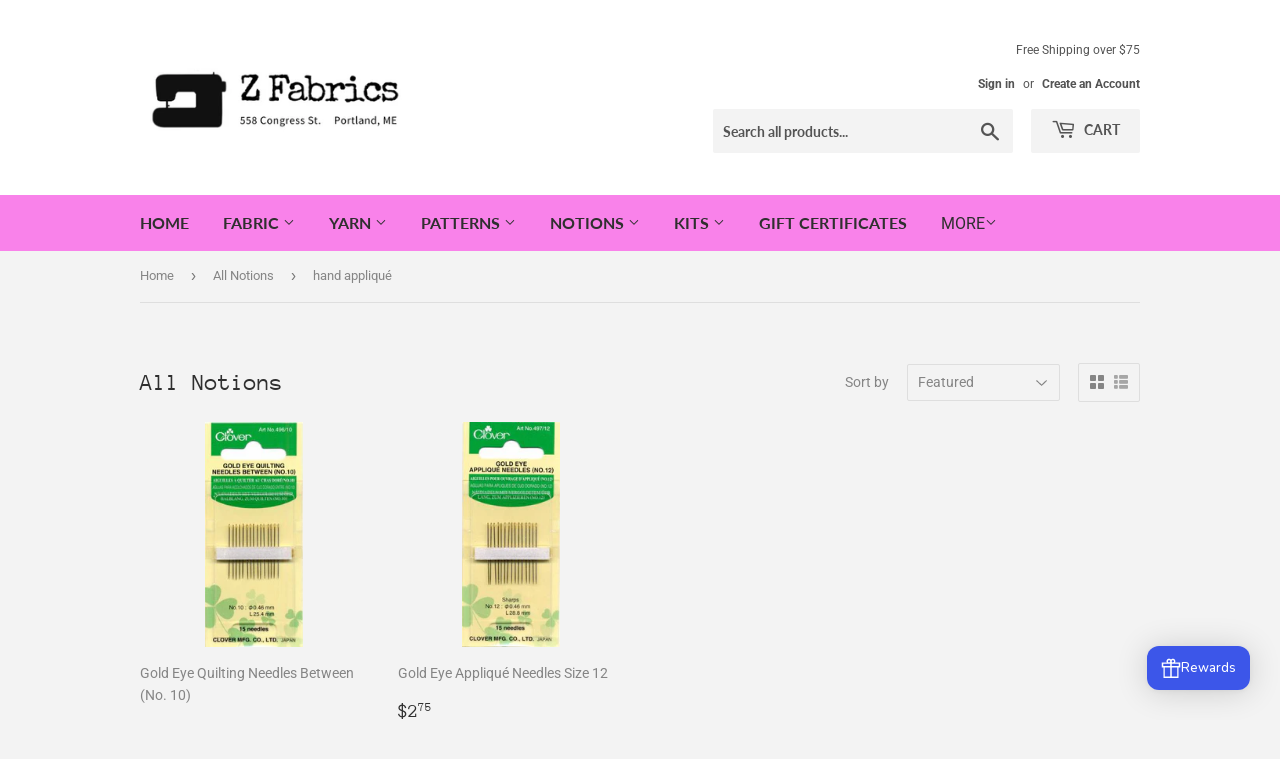

--- FILE ---
content_type: text/html; charset=utf-8
request_url: https://zfabric.com/collections/notions/hand-applique
body_size: 24785
content:
<!doctype html>
<html class="no-touch no-js">
<head>
  <script>(function(H){H.className=H.className.replace(/\bno-js\b/,'js')})(document.documentElement)</script>
  <!-- Basic page needs ================================================== -->
  <meta charset="utf-8">
  <meta http-equiv="X-UA-Compatible" content="IE=edge,chrome=1">

  

  <!-- Title and description ================================================== -->
  <title>
  All Notions &ndash; Tagged &quot;hand appliqué&quot; &ndash; Z Fabrics
  </title>

  

  <!-- Product meta ================================================== -->
  <!-- /snippets/social-meta-tags.liquid -->




<meta property="og:site_name" content="Z Fabrics">
<meta property="og:url" content="https://zfabric.com/collections/notions/hand-applique">
<meta property="og:title" content="All Notions">
<meta property="og:type" content="product.group">
<meta property="og:description" content="Portland Maine's source for contemporary fabrics, notions & yarns since 2006. We specialize in unique supplies for the modern maker.">





<meta name="twitter:card" content="summary_large_image">
<meta name="twitter:title" content="All Notions">
<meta name="twitter:description" content="Portland Maine's source for contemporary fabrics, notions & yarns since 2006. We specialize in unique supplies for the modern maker.">


  <!-- Helpers ================================================== -->
  <link rel="canonical" href="https://zfabric.com/collections/notions/hand-applique">
  <meta name="viewport" content="width=device-width,initial-scale=1">

  <!-- CSS ================================================== -->
  <link href="//zfabric.com/cdn/shop/t/4/assets/theme.scss.css?v=176627953094168766341767985980" rel="stylesheet" type="text/css" media="all" />

  <!-- Header hook for plugins ================================================== -->
  <script>window.performance && window.performance.mark && window.performance.mark('shopify.content_for_header.start');</script><meta id="shopify-digital-wallet" name="shopify-digital-wallet" content="/1510047793/digital_wallets/dialog">
<meta name="shopify-checkout-api-token" content="5ad5447212576501903df57b490decdc">
<meta id="in-context-paypal-metadata" data-shop-id="1510047793" data-venmo-supported="false" data-environment="production" data-locale="en_US" data-paypal-v4="true" data-currency="USD">
<link rel="alternate" type="application/atom+xml" title="Feed" href="/collections/notions/hand-applique.atom" />
<link rel="alternate" type="application/json+oembed" href="https://zfabric.com/collections/notions/hand-applique.oembed">
<script async="async" src="/checkouts/internal/preloads.js?locale=en-US"></script>
<link rel="preconnect" href="https://shop.app" crossorigin="anonymous">
<script async="async" src="https://shop.app/checkouts/internal/preloads.js?locale=en-US&shop_id=1510047793" crossorigin="anonymous"></script>
<script id="apple-pay-shop-capabilities" type="application/json">{"shopId":1510047793,"countryCode":"US","currencyCode":"USD","merchantCapabilities":["supports3DS"],"merchantId":"gid:\/\/shopify\/Shop\/1510047793","merchantName":"Z Fabrics","requiredBillingContactFields":["postalAddress","email","phone"],"requiredShippingContactFields":["postalAddress","email","phone"],"shippingType":"shipping","supportedNetworks":["visa","masterCard","amex","discover","elo","jcb"],"total":{"type":"pending","label":"Z Fabrics","amount":"1.00"},"shopifyPaymentsEnabled":true,"supportsSubscriptions":true}</script>
<script id="shopify-features" type="application/json">{"accessToken":"5ad5447212576501903df57b490decdc","betas":["rich-media-storefront-analytics"],"domain":"zfabric.com","predictiveSearch":true,"shopId":1510047793,"locale":"en"}</script>
<script>var Shopify = Shopify || {};
Shopify.shop = "z-fabrics.myshopify.com";
Shopify.locale = "en";
Shopify.currency = {"active":"USD","rate":"1.0"};
Shopify.country = "US";
Shopify.theme = {"name":"Supply","id":37979390001,"schema_name":"Supply","schema_version":"8.3.0","theme_store_id":679,"role":"main"};
Shopify.theme.handle = "null";
Shopify.theme.style = {"id":null,"handle":null};
Shopify.cdnHost = "zfabric.com/cdn";
Shopify.routes = Shopify.routes || {};
Shopify.routes.root = "/";</script>
<script type="module">!function(o){(o.Shopify=o.Shopify||{}).modules=!0}(window);</script>
<script>!function(o){function n(){var o=[];function n(){o.push(Array.prototype.slice.apply(arguments))}return n.q=o,n}var t=o.Shopify=o.Shopify||{};t.loadFeatures=n(),t.autoloadFeatures=n()}(window);</script>
<script>
  window.ShopifyPay = window.ShopifyPay || {};
  window.ShopifyPay.apiHost = "shop.app\/pay";
  window.ShopifyPay.redirectState = null;
</script>
<script id="shop-js-analytics" type="application/json">{"pageType":"collection"}</script>
<script defer="defer" async type="module" src="//zfabric.com/cdn/shopifycloud/shop-js/modules/v2/client.init-shop-cart-sync_BT-GjEfc.en.esm.js"></script>
<script defer="defer" async type="module" src="//zfabric.com/cdn/shopifycloud/shop-js/modules/v2/chunk.common_D58fp_Oc.esm.js"></script>
<script defer="defer" async type="module" src="//zfabric.com/cdn/shopifycloud/shop-js/modules/v2/chunk.modal_xMitdFEc.esm.js"></script>
<script type="module">
  await import("//zfabric.com/cdn/shopifycloud/shop-js/modules/v2/client.init-shop-cart-sync_BT-GjEfc.en.esm.js");
await import("//zfabric.com/cdn/shopifycloud/shop-js/modules/v2/chunk.common_D58fp_Oc.esm.js");
await import("//zfabric.com/cdn/shopifycloud/shop-js/modules/v2/chunk.modal_xMitdFEc.esm.js");

  window.Shopify.SignInWithShop?.initShopCartSync?.({"fedCMEnabled":true,"windoidEnabled":true});

</script>
<script>
  window.Shopify = window.Shopify || {};
  if (!window.Shopify.featureAssets) window.Shopify.featureAssets = {};
  window.Shopify.featureAssets['shop-js'] = {"shop-cart-sync":["modules/v2/client.shop-cart-sync_DZOKe7Ll.en.esm.js","modules/v2/chunk.common_D58fp_Oc.esm.js","modules/v2/chunk.modal_xMitdFEc.esm.js"],"init-fed-cm":["modules/v2/client.init-fed-cm_B6oLuCjv.en.esm.js","modules/v2/chunk.common_D58fp_Oc.esm.js","modules/v2/chunk.modal_xMitdFEc.esm.js"],"shop-cash-offers":["modules/v2/client.shop-cash-offers_D2sdYoxE.en.esm.js","modules/v2/chunk.common_D58fp_Oc.esm.js","modules/v2/chunk.modal_xMitdFEc.esm.js"],"shop-login-button":["modules/v2/client.shop-login-button_QeVjl5Y3.en.esm.js","modules/v2/chunk.common_D58fp_Oc.esm.js","modules/v2/chunk.modal_xMitdFEc.esm.js"],"pay-button":["modules/v2/client.pay-button_DXTOsIq6.en.esm.js","modules/v2/chunk.common_D58fp_Oc.esm.js","modules/v2/chunk.modal_xMitdFEc.esm.js"],"shop-button":["modules/v2/client.shop-button_DQZHx9pm.en.esm.js","modules/v2/chunk.common_D58fp_Oc.esm.js","modules/v2/chunk.modal_xMitdFEc.esm.js"],"avatar":["modules/v2/client.avatar_BTnouDA3.en.esm.js"],"init-windoid":["modules/v2/client.init-windoid_CR1B-cfM.en.esm.js","modules/v2/chunk.common_D58fp_Oc.esm.js","modules/v2/chunk.modal_xMitdFEc.esm.js"],"init-shop-for-new-customer-accounts":["modules/v2/client.init-shop-for-new-customer-accounts_C_vY_xzh.en.esm.js","modules/v2/client.shop-login-button_QeVjl5Y3.en.esm.js","modules/v2/chunk.common_D58fp_Oc.esm.js","modules/v2/chunk.modal_xMitdFEc.esm.js"],"init-shop-email-lookup-coordinator":["modules/v2/client.init-shop-email-lookup-coordinator_BI7n9ZSv.en.esm.js","modules/v2/chunk.common_D58fp_Oc.esm.js","modules/v2/chunk.modal_xMitdFEc.esm.js"],"init-shop-cart-sync":["modules/v2/client.init-shop-cart-sync_BT-GjEfc.en.esm.js","modules/v2/chunk.common_D58fp_Oc.esm.js","modules/v2/chunk.modal_xMitdFEc.esm.js"],"shop-toast-manager":["modules/v2/client.shop-toast-manager_DiYdP3xc.en.esm.js","modules/v2/chunk.common_D58fp_Oc.esm.js","modules/v2/chunk.modal_xMitdFEc.esm.js"],"init-customer-accounts":["modules/v2/client.init-customer-accounts_D9ZNqS-Q.en.esm.js","modules/v2/client.shop-login-button_QeVjl5Y3.en.esm.js","modules/v2/chunk.common_D58fp_Oc.esm.js","modules/v2/chunk.modal_xMitdFEc.esm.js"],"init-customer-accounts-sign-up":["modules/v2/client.init-customer-accounts-sign-up_iGw4briv.en.esm.js","modules/v2/client.shop-login-button_QeVjl5Y3.en.esm.js","modules/v2/chunk.common_D58fp_Oc.esm.js","modules/v2/chunk.modal_xMitdFEc.esm.js"],"shop-follow-button":["modules/v2/client.shop-follow-button_CqMgW2wH.en.esm.js","modules/v2/chunk.common_D58fp_Oc.esm.js","modules/v2/chunk.modal_xMitdFEc.esm.js"],"checkout-modal":["modules/v2/client.checkout-modal_xHeaAweL.en.esm.js","modules/v2/chunk.common_D58fp_Oc.esm.js","modules/v2/chunk.modal_xMitdFEc.esm.js"],"shop-login":["modules/v2/client.shop-login_D91U-Q7h.en.esm.js","modules/v2/chunk.common_D58fp_Oc.esm.js","modules/v2/chunk.modal_xMitdFEc.esm.js"],"lead-capture":["modules/v2/client.lead-capture_BJmE1dJe.en.esm.js","modules/v2/chunk.common_D58fp_Oc.esm.js","modules/v2/chunk.modal_xMitdFEc.esm.js"],"payment-terms":["modules/v2/client.payment-terms_Ci9AEqFq.en.esm.js","modules/v2/chunk.common_D58fp_Oc.esm.js","modules/v2/chunk.modal_xMitdFEc.esm.js"]};
</script>
<script id="__st">var __st={"a":1510047793,"offset":-18000,"reqid":"36d03097-cbee-409d-a14c-ad073bd39569-1769165437","pageurl":"zfabric.com\/collections\/notions\/hand-applique","u":"8c02f4958037","p":"collection","rtyp":"collection","rid":158622220337};</script>
<script>window.ShopifyPaypalV4VisibilityTracking = true;</script>
<script id="captcha-bootstrap">!function(){'use strict';const t='contact',e='account',n='new_comment',o=[[t,t],['blogs',n],['comments',n],[t,'customer']],c=[[e,'customer_login'],[e,'guest_login'],[e,'recover_customer_password'],[e,'create_customer']],r=t=>t.map((([t,e])=>`form[action*='/${t}']:not([data-nocaptcha='true']) input[name='form_type'][value='${e}']`)).join(','),a=t=>()=>t?[...document.querySelectorAll(t)].map((t=>t.form)):[];function s(){const t=[...o],e=r(t);return a(e)}const i='password',u='form_key',d=['recaptcha-v3-token','g-recaptcha-response','h-captcha-response',i],f=()=>{try{return window.sessionStorage}catch{return}},m='__shopify_v',_=t=>t.elements[u];function p(t,e,n=!1){try{const o=window.sessionStorage,c=JSON.parse(o.getItem(e)),{data:r}=function(t){const{data:e,action:n}=t;return t[m]||n?{data:e,action:n}:{data:t,action:n}}(c);for(const[e,n]of Object.entries(r))t.elements[e]&&(t.elements[e].value=n);n&&o.removeItem(e)}catch(o){console.error('form repopulation failed',{error:o})}}const l='form_type',E='cptcha';function T(t){t.dataset[E]=!0}const w=window,h=w.document,L='Shopify',v='ce_forms',y='captcha';let A=!1;((t,e)=>{const n=(g='f06e6c50-85a8-45c8-87d0-21a2b65856fe',I='https://cdn.shopify.com/shopifycloud/storefront-forms-hcaptcha/ce_storefront_forms_captcha_hcaptcha.v1.5.2.iife.js',D={infoText:'Protected by hCaptcha',privacyText:'Privacy',termsText:'Terms'},(t,e,n)=>{const o=w[L][v],c=o.bindForm;if(c)return c(t,g,e,D).then(n);var r;o.q.push([[t,g,e,D],n]),r=I,A||(h.body.append(Object.assign(h.createElement('script'),{id:'captcha-provider',async:!0,src:r})),A=!0)});var g,I,D;w[L]=w[L]||{},w[L][v]=w[L][v]||{},w[L][v].q=[],w[L][y]=w[L][y]||{},w[L][y].protect=function(t,e){n(t,void 0,e),T(t)},Object.freeze(w[L][y]),function(t,e,n,w,h,L){const[v,y,A,g]=function(t,e,n){const i=e?o:[],u=t?c:[],d=[...i,...u],f=r(d),m=r(i),_=r(d.filter((([t,e])=>n.includes(e))));return[a(f),a(m),a(_),s()]}(w,h,L),I=t=>{const e=t.target;return e instanceof HTMLFormElement?e:e&&e.form},D=t=>v().includes(t);t.addEventListener('submit',(t=>{const e=I(t);if(!e)return;const n=D(e)&&!e.dataset.hcaptchaBound&&!e.dataset.recaptchaBound,o=_(e),c=g().includes(e)&&(!o||!o.value);(n||c)&&t.preventDefault(),c&&!n&&(function(t){try{if(!f())return;!function(t){const e=f();if(!e)return;const n=_(t);if(!n)return;const o=n.value;o&&e.removeItem(o)}(t);const e=Array.from(Array(32),(()=>Math.random().toString(36)[2])).join('');!function(t,e){_(t)||t.append(Object.assign(document.createElement('input'),{type:'hidden',name:u})),t.elements[u].value=e}(t,e),function(t,e){const n=f();if(!n)return;const o=[...t.querySelectorAll(`input[type='${i}']`)].map((({name:t})=>t)),c=[...d,...o],r={};for(const[a,s]of new FormData(t).entries())c.includes(a)||(r[a]=s);n.setItem(e,JSON.stringify({[m]:1,action:t.action,data:r}))}(t,e)}catch(e){console.error('failed to persist form',e)}}(e),e.submit())}));const S=(t,e)=>{t&&!t.dataset[E]&&(n(t,e.some((e=>e===t))),T(t))};for(const o of['focusin','change'])t.addEventListener(o,(t=>{const e=I(t);D(e)&&S(e,y())}));const B=e.get('form_key'),M=e.get(l),P=B&&M;t.addEventListener('DOMContentLoaded',(()=>{const t=y();if(P)for(const e of t)e.elements[l].value===M&&p(e,B);[...new Set([...A(),...v().filter((t=>'true'===t.dataset.shopifyCaptcha))])].forEach((e=>S(e,t)))}))}(h,new URLSearchParams(w.location.search),n,t,e,['guest_login'])})(!0,!0)}();</script>
<script integrity="sha256-4kQ18oKyAcykRKYeNunJcIwy7WH5gtpwJnB7kiuLZ1E=" data-source-attribution="shopify.loadfeatures" defer="defer" src="//zfabric.com/cdn/shopifycloud/storefront/assets/storefront/load_feature-a0a9edcb.js" crossorigin="anonymous"></script>
<script crossorigin="anonymous" defer="defer" src="//zfabric.com/cdn/shopifycloud/storefront/assets/shopify_pay/storefront-65b4c6d7.js?v=20250812"></script>
<script data-source-attribution="shopify.dynamic_checkout.dynamic.init">var Shopify=Shopify||{};Shopify.PaymentButton=Shopify.PaymentButton||{isStorefrontPortableWallets:!0,init:function(){window.Shopify.PaymentButton.init=function(){};var t=document.createElement("script");t.src="https://zfabric.com/cdn/shopifycloud/portable-wallets/latest/portable-wallets.en.js",t.type="module",document.head.appendChild(t)}};
</script>
<script data-source-attribution="shopify.dynamic_checkout.buyer_consent">
  function portableWalletsHideBuyerConsent(e){var t=document.getElementById("shopify-buyer-consent"),n=document.getElementById("shopify-subscription-policy-button");t&&n&&(t.classList.add("hidden"),t.setAttribute("aria-hidden","true"),n.removeEventListener("click",e))}function portableWalletsShowBuyerConsent(e){var t=document.getElementById("shopify-buyer-consent"),n=document.getElementById("shopify-subscription-policy-button");t&&n&&(t.classList.remove("hidden"),t.removeAttribute("aria-hidden"),n.addEventListener("click",e))}window.Shopify?.PaymentButton&&(window.Shopify.PaymentButton.hideBuyerConsent=portableWalletsHideBuyerConsent,window.Shopify.PaymentButton.showBuyerConsent=portableWalletsShowBuyerConsent);
</script>
<script data-source-attribution="shopify.dynamic_checkout.cart.bootstrap">document.addEventListener("DOMContentLoaded",(function(){function t(){return document.querySelector("shopify-accelerated-checkout-cart, shopify-accelerated-checkout")}if(t())Shopify.PaymentButton.init();else{new MutationObserver((function(e,n){t()&&(Shopify.PaymentButton.init(),n.disconnect())})).observe(document.body,{childList:!0,subtree:!0})}}));
</script>
<link id="shopify-accelerated-checkout-styles" rel="stylesheet" media="screen" href="https://zfabric.com/cdn/shopifycloud/portable-wallets/latest/accelerated-checkout-backwards-compat.css" crossorigin="anonymous">
<style id="shopify-accelerated-checkout-cart">
        #shopify-buyer-consent {
  margin-top: 1em;
  display: inline-block;
  width: 100%;
}

#shopify-buyer-consent.hidden {
  display: none;
}

#shopify-subscription-policy-button {
  background: none;
  border: none;
  padding: 0;
  text-decoration: underline;
  font-size: inherit;
  cursor: pointer;
}

#shopify-subscription-policy-button::before {
  box-shadow: none;
}

      </style>

<script>window.performance && window.performance.mark && window.performance.mark('shopify.content_for_header.end');</script>

  
  

  <script src="//zfabric.com/cdn/shop/t/4/assets/jquery-2.2.3.min.js?v=58211863146907186831549912315" type="text/javascript"></script>

  <script src="//zfabric.com/cdn/shop/t/4/assets/lazysizes.min.js?v=8147953233334221341549912315" async="async"></script>
  <script src="//zfabric.com/cdn/shop/t/4/assets/vendor.js?v=106177282645720727331549912316" defer="defer"></script>
  <script src="//zfabric.com/cdn/shop/t/4/assets/theme.js?v=35887906720075412981564681931" defer="defer"></script>


<link href="https://monorail-edge.shopifysvc.com" rel="dns-prefetch">
<script>(function(){if ("sendBeacon" in navigator && "performance" in window) {try {var session_token_from_headers = performance.getEntriesByType('navigation')[0].serverTiming.find(x => x.name == '_s').description;} catch {var session_token_from_headers = undefined;}var session_cookie_matches = document.cookie.match(/_shopify_s=([^;]*)/);var session_token_from_cookie = session_cookie_matches && session_cookie_matches.length === 2 ? session_cookie_matches[1] : "";var session_token = session_token_from_headers || session_token_from_cookie || "";function handle_abandonment_event(e) {var entries = performance.getEntries().filter(function(entry) {return /monorail-edge.shopifysvc.com/.test(entry.name);});if (!window.abandonment_tracked && entries.length === 0) {window.abandonment_tracked = true;var currentMs = Date.now();var navigation_start = performance.timing.navigationStart;var payload = {shop_id: 1510047793,url: window.location.href,navigation_start,duration: currentMs - navigation_start,session_token,page_type: "collection"};window.navigator.sendBeacon("https://monorail-edge.shopifysvc.com/v1/produce", JSON.stringify({schema_id: "online_store_buyer_site_abandonment/1.1",payload: payload,metadata: {event_created_at_ms: currentMs,event_sent_at_ms: currentMs}}));}}window.addEventListener('pagehide', handle_abandonment_event);}}());</script>
<script id="web-pixels-manager-setup">(function e(e,d,r,n,o){if(void 0===o&&(o={}),!Boolean(null===(a=null===(i=window.Shopify)||void 0===i?void 0:i.analytics)||void 0===a?void 0:a.replayQueue)){var i,a;window.Shopify=window.Shopify||{};var t=window.Shopify;t.analytics=t.analytics||{};var s=t.analytics;s.replayQueue=[],s.publish=function(e,d,r){return s.replayQueue.push([e,d,r]),!0};try{self.performance.mark("wpm:start")}catch(e){}var l=function(){var e={modern:/Edge?\/(1{2}[4-9]|1[2-9]\d|[2-9]\d{2}|\d{4,})\.\d+(\.\d+|)|Firefox\/(1{2}[4-9]|1[2-9]\d|[2-9]\d{2}|\d{4,})\.\d+(\.\d+|)|Chrom(ium|e)\/(9{2}|\d{3,})\.\d+(\.\d+|)|(Maci|X1{2}).+ Version\/(15\.\d+|(1[6-9]|[2-9]\d|\d{3,})\.\d+)([,.]\d+|)( \(\w+\)|)( Mobile\/\w+|) Safari\/|Chrome.+OPR\/(9{2}|\d{3,})\.\d+\.\d+|(CPU[ +]OS|iPhone[ +]OS|CPU[ +]iPhone|CPU IPhone OS|CPU iPad OS)[ +]+(15[._]\d+|(1[6-9]|[2-9]\d|\d{3,})[._]\d+)([._]\d+|)|Android:?[ /-](13[3-9]|1[4-9]\d|[2-9]\d{2}|\d{4,})(\.\d+|)(\.\d+|)|Android.+Firefox\/(13[5-9]|1[4-9]\d|[2-9]\d{2}|\d{4,})\.\d+(\.\d+|)|Android.+Chrom(ium|e)\/(13[3-9]|1[4-9]\d|[2-9]\d{2}|\d{4,})\.\d+(\.\d+|)|SamsungBrowser\/([2-9]\d|\d{3,})\.\d+/,legacy:/Edge?\/(1[6-9]|[2-9]\d|\d{3,})\.\d+(\.\d+|)|Firefox\/(5[4-9]|[6-9]\d|\d{3,})\.\d+(\.\d+|)|Chrom(ium|e)\/(5[1-9]|[6-9]\d|\d{3,})\.\d+(\.\d+|)([\d.]+$|.*Safari\/(?![\d.]+ Edge\/[\d.]+$))|(Maci|X1{2}).+ Version\/(10\.\d+|(1[1-9]|[2-9]\d|\d{3,})\.\d+)([,.]\d+|)( \(\w+\)|)( Mobile\/\w+|) Safari\/|Chrome.+OPR\/(3[89]|[4-9]\d|\d{3,})\.\d+\.\d+|(CPU[ +]OS|iPhone[ +]OS|CPU[ +]iPhone|CPU IPhone OS|CPU iPad OS)[ +]+(10[._]\d+|(1[1-9]|[2-9]\d|\d{3,})[._]\d+)([._]\d+|)|Android:?[ /-](13[3-9]|1[4-9]\d|[2-9]\d{2}|\d{4,})(\.\d+|)(\.\d+|)|Mobile Safari.+OPR\/([89]\d|\d{3,})\.\d+\.\d+|Android.+Firefox\/(13[5-9]|1[4-9]\d|[2-9]\d{2}|\d{4,})\.\d+(\.\d+|)|Android.+Chrom(ium|e)\/(13[3-9]|1[4-9]\d|[2-9]\d{2}|\d{4,})\.\d+(\.\d+|)|Android.+(UC? ?Browser|UCWEB|U3)[ /]?(15\.([5-9]|\d{2,})|(1[6-9]|[2-9]\d|\d{3,})\.\d+)\.\d+|SamsungBrowser\/(5\.\d+|([6-9]|\d{2,})\.\d+)|Android.+MQ{2}Browser\/(14(\.(9|\d{2,})|)|(1[5-9]|[2-9]\d|\d{3,})(\.\d+|))(\.\d+|)|K[Aa][Ii]OS\/(3\.\d+|([4-9]|\d{2,})\.\d+)(\.\d+|)/},d=e.modern,r=e.legacy,n=navigator.userAgent;return n.match(d)?"modern":n.match(r)?"legacy":"unknown"}(),u="modern"===l?"modern":"legacy",c=(null!=n?n:{modern:"",legacy:""})[u],f=function(e){return[e.baseUrl,"/wpm","/b",e.hashVersion,"modern"===e.buildTarget?"m":"l",".js"].join("")}({baseUrl:d,hashVersion:r,buildTarget:u}),m=function(e){var d=e.version,r=e.bundleTarget,n=e.surface,o=e.pageUrl,i=e.monorailEndpoint;return{emit:function(e){var a=e.status,t=e.errorMsg,s=(new Date).getTime(),l=JSON.stringify({metadata:{event_sent_at_ms:s},events:[{schema_id:"web_pixels_manager_load/3.1",payload:{version:d,bundle_target:r,page_url:o,status:a,surface:n,error_msg:t},metadata:{event_created_at_ms:s}}]});if(!i)return console&&console.warn&&console.warn("[Web Pixels Manager] No Monorail endpoint provided, skipping logging."),!1;try{return self.navigator.sendBeacon.bind(self.navigator)(i,l)}catch(e){}var u=new XMLHttpRequest;try{return u.open("POST",i,!0),u.setRequestHeader("Content-Type","text/plain"),u.send(l),!0}catch(e){return console&&console.warn&&console.warn("[Web Pixels Manager] Got an unhandled error while logging to Monorail."),!1}}}}({version:r,bundleTarget:l,surface:e.surface,pageUrl:self.location.href,monorailEndpoint:e.monorailEndpoint});try{o.browserTarget=l,function(e){var d=e.src,r=e.async,n=void 0===r||r,o=e.onload,i=e.onerror,a=e.sri,t=e.scriptDataAttributes,s=void 0===t?{}:t,l=document.createElement("script"),u=document.querySelector("head"),c=document.querySelector("body");if(l.async=n,l.src=d,a&&(l.integrity=a,l.crossOrigin="anonymous"),s)for(var f in s)if(Object.prototype.hasOwnProperty.call(s,f))try{l.dataset[f]=s[f]}catch(e){}if(o&&l.addEventListener("load",o),i&&l.addEventListener("error",i),u)u.appendChild(l);else{if(!c)throw new Error("Did not find a head or body element to append the script");c.appendChild(l)}}({src:f,async:!0,onload:function(){if(!function(){var e,d;return Boolean(null===(d=null===(e=window.Shopify)||void 0===e?void 0:e.analytics)||void 0===d?void 0:d.initialized)}()){var d=window.webPixelsManager.init(e)||void 0;if(d){var r=window.Shopify.analytics;r.replayQueue.forEach((function(e){var r=e[0],n=e[1],o=e[2];d.publishCustomEvent(r,n,o)})),r.replayQueue=[],r.publish=d.publishCustomEvent,r.visitor=d.visitor,r.initialized=!0}}},onerror:function(){return m.emit({status:"failed",errorMsg:"".concat(f," has failed to load")})},sri:function(e){var d=/^sha384-[A-Za-z0-9+/=]+$/;return"string"==typeof e&&d.test(e)}(c)?c:"",scriptDataAttributes:o}),m.emit({status:"loading"})}catch(e){m.emit({status:"failed",errorMsg:(null==e?void 0:e.message)||"Unknown error"})}}})({shopId: 1510047793,storefrontBaseUrl: "https://zfabric.com",extensionsBaseUrl: "https://extensions.shopifycdn.com/cdn/shopifycloud/web-pixels-manager",monorailEndpoint: "https://monorail-edge.shopifysvc.com/unstable/produce_batch",surface: "storefront-renderer",enabledBetaFlags: ["2dca8a86"],webPixelsConfigList: [{"id":"shopify-app-pixel","configuration":"{}","eventPayloadVersion":"v1","runtimeContext":"STRICT","scriptVersion":"0450","apiClientId":"shopify-pixel","type":"APP","privacyPurposes":["ANALYTICS","MARKETING"]},{"id":"shopify-custom-pixel","eventPayloadVersion":"v1","runtimeContext":"LAX","scriptVersion":"0450","apiClientId":"shopify-pixel","type":"CUSTOM","privacyPurposes":["ANALYTICS","MARKETING"]}],isMerchantRequest: false,initData: {"shop":{"name":"Z Fabrics","paymentSettings":{"currencyCode":"USD"},"myshopifyDomain":"z-fabrics.myshopify.com","countryCode":"US","storefrontUrl":"https:\/\/zfabric.com"},"customer":null,"cart":null,"checkout":null,"productVariants":[],"purchasingCompany":null},},"https://zfabric.com/cdn","fcfee988w5aeb613cpc8e4bc33m6693e112",{"modern":"","legacy":""},{"shopId":"1510047793","storefrontBaseUrl":"https:\/\/zfabric.com","extensionBaseUrl":"https:\/\/extensions.shopifycdn.com\/cdn\/shopifycloud\/web-pixels-manager","surface":"storefront-renderer","enabledBetaFlags":"[\"2dca8a86\"]","isMerchantRequest":"false","hashVersion":"fcfee988w5aeb613cpc8e4bc33m6693e112","publish":"custom","events":"[[\"page_viewed\",{}],[\"collection_viewed\",{\"collection\":{\"id\":\"158622220337\",\"title\":\"All Notions\",\"productVariants\":[{\"price\":{\"amount\":2.75,\"currencyCode\":\"USD\"},\"product\":{\"title\":\"Gold Eye Quilting Needles Between (No. 10)\",\"vendor\":\"Clover\",\"id\":\"8067147301102\",\"untranslatedTitle\":\"Gold Eye Quilting Needles Between (No. 10)\",\"url\":\"\/products\/gold-eye-quilting-needles-between-no-10\",\"type\":\"Sewing Needle\"},\"id\":\"44169680421102\",\"image\":{\"src\":\"\/\/zfabric.com\/cdn\/shop\/files\/image_f04cddb9-c0de-4ec0-922f-0a1ebcce8f83.jpg?v=1684433036\"},\"sku\":\"\",\"title\":\"Default Title\",\"untranslatedTitle\":\"Default Title\"},{\"price\":{\"amount\":2.75,\"currencyCode\":\"USD\"},\"product\":{\"title\":\"Gold Eye Appliqué Needles Size 12\",\"vendor\":\"Clover\",\"id\":\"8067146973422\",\"untranslatedTitle\":\"Gold Eye Appliqué Needles Size 12\",\"url\":\"\/products\/gold-eye-applique-needles\",\"type\":\"Sewing Needle\"},\"id\":\"44169675833582\",\"image\":{\"src\":\"\/\/zfabric.com\/cdn\/shop\/files\/image_ddb085e5-5ccb-4bba-a108-de4382c097fb.jpg?v=1684432914\"},\"sku\":\"\",\"title\":\"Default Title\",\"untranslatedTitle\":\"Default Title\"}]}}]]"});</script><script>
  window.ShopifyAnalytics = window.ShopifyAnalytics || {};
  window.ShopifyAnalytics.meta = window.ShopifyAnalytics.meta || {};
  window.ShopifyAnalytics.meta.currency = 'USD';
  var meta = {"products":[{"id":8067147301102,"gid":"gid:\/\/shopify\/Product\/8067147301102","vendor":"Clover","type":"Sewing Needle","handle":"gold-eye-quilting-needles-between-no-10","variants":[{"id":44169680421102,"price":275,"name":"Gold Eye Quilting Needles Between (No. 10)","public_title":null,"sku":""}],"remote":false},{"id":8067146973422,"gid":"gid:\/\/shopify\/Product\/8067146973422","vendor":"Clover","type":"Sewing Needle","handle":"gold-eye-applique-needles","variants":[{"id":44169675833582,"price":275,"name":"Gold Eye Appliqué Needles Size 12","public_title":null,"sku":""}],"remote":false}],"page":{"pageType":"collection","resourceType":"collection","resourceId":158622220337,"requestId":"36d03097-cbee-409d-a14c-ad073bd39569-1769165437"}};
  for (var attr in meta) {
    window.ShopifyAnalytics.meta[attr] = meta[attr];
  }
</script>
<script class="analytics">
  (function () {
    var customDocumentWrite = function(content) {
      var jquery = null;

      if (window.jQuery) {
        jquery = window.jQuery;
      } else if (window.Checkout && window.Checkout.$) {
        jquery = window.Checkout.$;
      }

      if (jquery) {
        jquery('body').append(content);
      }
    };

    var hasLoggedConversion = function(token) {
      if (token) {
        return document.cookie.indexOf('loggedConversion=' + token) !== -1;
      }
      return false;
    }

    var setCookieIfConversion = function(token) {
      if (token) {
        var twoMonthsFromNow = new Date(Date.now());
        twoMonthsFromNow.setMonth(twoMonthsFromNow.getMonth() + 2);

        document.cookie = 'loggedConversion=' + token + '; expires=' + twoMonthsFromNow;
      }
    }

    var trekkie = window.ShopifyAnalytics.lib = window.trekkie = window.trekkie || [];
    if (trekkie.integrations) {
      return;
    }
    trekkie.methods = [
      'identify',
      'page',
      'ready',
      'track',
      'trackForm',
      'trackLink'
    ];
    trekkie.factory = function(method) {
      return function() {
        var args = Array.prototype.slice.call(arguments);
        args.unshift(method);
        trekkie.push(args);
        return trekkie;
      };
    };
    for (var i = 0; i < trekkie.methods.length; i++) {
      var key = trekkie.methods[i];
      trekkie[key] = trekkie.factory(key);
    }
    trekkie.load = function(config) {
      trekkie.config = config || {};
      trekkie.config.initialDocumentCookie = document.cookie;
      var first = document.getElementsByTagName('script')[0];
      var script = document.createElement('script');
      script.type = 'text/javascript';
      script.onerror = function(e) {
        var scriptFallback = document.createElement('script');
        scriptFallback.type = 'text/javascript';
        scriptFallback.onerror = function(error) {
                var Monorail = {
      produce: function produce(monorailDomain, schemaId, payload) {
        var currentMs = new Date().getTime();
        var event = {
          schema_id: schemaId,
          payload: payload,
          metadata: {
            event_created_at_ms: currentMs,
            event_sent_at_ms: currentMs
          }
        };
        return Monorail.sendRequest("https://" + monorailDomain + "/v1/produce", JSON.stringify(event));
      },
      sendRequest: function sendRequest(endpointUrl, payload) {
        // Try the sendBeacon API
        if (window && window.navigator && typeof window.navigator.sendBeacon === 'function' && typeof window.Blob === 'function' && !Monorail.isIos12()) {
          var blobData = new window.Blob([payload], {
            type: 'text/plain'
          });

          if (window.navigator.sendBeacon(endpointUrl, blobData)) {
            return true;
          } // sendBeacon was not successful

        } // XHR beacon

        var xhr = new XMLHttpRequest();

        try {
          xhr.open('POST', endpointUrl);
          xhr.setRequestHeader('Content-Type', 'text/plain');
          xhr.send(payload);
        } catch (e) {
          console.log(e);
        }

        return false;
      },
      isIos12: function isIos12() {
        return window.navigator.userAgent.lastIndexOf('iPhone; CPU iPhone OS 12_') !== -1 || window.navigator.userAgent.lastIndexOf('iPad; CPU OS 12_') !== -1;
      }
    };
    Monorail.produce('monorail-edge.shopifysvc.com',
      'trekkie_storefront_load_errors/1.1',
      {shop_id: 1510047793,
      theme_id: 37979390001,
      app_name: "storefront",
      context_url: window.location.href,
      source_url: "//zfabric.com/cdn/s/trekkie.storefront.8d95595f799fbf7e1d32231b9a28fd43b70c67d3.min.js"});

        };
        scriptFallback.async = true;
        scriptFallback.src = '//zfabric.com/cdn/s/trekkie.storefront.8d95595f799fbf7e1d32231b9a28fd43b70c67d3.min.js';
        first.parentNode.insertBefore(scriptFallback, first);
      };
      script.async = true;
      script.src = '//zfabric.com/cdn/s/trekkie.storefront.8d95595f799fbf7e1d32231b9a28fd43b70c67d3.min.js';
      first.parentNode.insertBefore(script, first);
    };
    trekkie.load(
      {"Trekkie":{"appName":"storefront","development":false,"defaultAttributes":{"shopId":1510047793,"isMerchantRequest":null,"themeId":37979390001,"themeCityHash":"14863974447756092117","contentLanguage":"en","currency":"USD","eventMetadataId":"84f1976a-9320-4e79-ba65-e7039db3ea31"},"isServerSideCookieWritingEnabled":true,"monorailRegion":"shop_domain","enabledBetaFlags":["65f19447"]},"Session Attribution":{},"S2S":{"facebookCapiEnabled":false,"source":"trekkie-storefront-renderer","apiClientId":580111}}
    );

    var loaded = false;
    trekkie.ready(function() {
      if (loaded) return;
      loaded = true;

      window.ShopifyAnalytics.lib = window.trekkie;

      var originalDocumentWrite = document.write;
      document.write = customDocumentWrite;
      try { window.ShopifyAnalytics.merchantGoogleAnalytics.call(this); } catch(error) {};
      document.write = originalDocumentWrite;

      window.ShopifyAnalytics.lib.page(null,{"pageType":"collection","resourceType":"collection","resourceId":158622220337,"requestId":"36d03097-cbee-409d-a14c-ad073bd39569-1769165437","shopifyEmitted":true});

      var match = window.location.pathname.match(/checkouts\/(.+)\/(thank_you|post_purchase)/)
      var token = match? match[1]: undefined;
      if (!hasLoggedConversion(token)) {
        setCookieIfConversion(token);
        window.ShopifyAnalytics.lib.track("Viewed Product Category",{"currency":"USD","category":"Collection: notions","collectionName":"notions","collectionId":158622220337,"nonInteraction":true},undefined,undefined,{"shopifyEmitted":true});
      }
    });


        var eventsListenerScript = document.createElement('script');
        eventsListenerScript.async = true;
        eventsListenerScript.src = "//zfabric.com/cdn/shopifycloud/storefront/assets/shop_events_listener-3da45d37.js";
        document.getElementsByTagName('head')[0].appendChild(eventsListenerScript);

})();</script>
<script
  defer
  src="https://zfabric.com/cdn/shopifycloud/perf-kit/shopify-perf-kit-3.0.4.min.js"
  data-application="storefront-renderer"
  data-shop-id="1510047793"
  data-render-region="gcp-us-central1"
  data-page-type="collection"
  data-theme-instance-id="37979390001"
  data-theme-name="Supply"
  data-theme-version="8.3.0"
  data-monorail-region="shop_domain"
  data-resource-timing-sampling-rate="10"
  data-shs="true"
  data-shs-beacon="true"
  data-shs-export-with-fetch="true"
  data-shs-logs-sample-rate="1"
  data-shs-beacon-endpoint="https://zfabric.com/api/collect"
></script>
</head>

<body id="all-notions" class="template-collection" >

  <div id="shopify-section-header" class="shopify-section header-section"><header class="site-header" role="banner" data-section-id="header" data-section-type="header-section">
  <div class="wrapper">

    <div class="grid--full">
      <div class="grid-item large--one-half">
        
          <div class="h1 header-logo" itemscope itemtype="http://schema.org/Organization">
        
          
          

          <a href="/" itemprop="url">
            <div class="lazyload__image-wrapper no-js header-logo__image" style="max-width:305px;">
              <div style="padding-top:34.45945945945946%;">
                <img class="lazyload js"
                  data-src="//zfabric.com/cdn/shop/files/cropped_z_logo_{width}x.png?v=1613294616"
                  data-widths="[180, 360, 540, 720, 900, 1080, 1296, 1512, 1728, 2048]"
                  data-aspectratio="2.9019607843137254"
                  data-sizes="auto"
                  alt="Z Fabrics"
                  style="width:305px;">
              </div>
            </div>
            <noscript>
              
              <img src="//zfabric.com/cdn/shop/files/cropped_z_logo_305x.png?v=1613294616"
                srcset="//zfabric.com/cdn/shop/files/cropped_z_logo_305x.png?v=1613294616 1x, //zfabric.com/cdn/shop/files/cropped_z_logo_305x@2x.png?v=1613294616 2x"
                alt="Z Fabrics"
                itemprop="logo"
                style="max-width:305px;">
            </noscript>
          </a>
          
        
          </div>
        
      </div>

      <div class="grid-item large--one-half text-center large--text-right">
        
          <div class="site-header--text-links">
            
              

                <p>Free Shipping over $75</p>

              
            

            
              <span class="site-header--meta-links medium-down--hide">
                
                  <a href="https://zfabric.com/customer_authentication/redirect?locale=en&amp;region_country=US" id="customer_login_link">Sign in</a>
                  <span class="site-header--spacer">or</span>
                  <a href="https://shopify.com/1510047793/account?locale=en" id="customer_register_link">Create an Account</a>
                
              </span>
            
          </div>

          <br class="medium-down--hide">
        

        <form action="/search" method="get" class="search-bar" role="search">
  <input type="hidden" name="type" value="product">

  <input type="search" name="q" value="" placeholder="Search all products..." aria-label="Search all products...">
  <button type="submit" class="search-bar--submit icon-fallback-text">
    <span class="icon icon-search" aria-hidden="true"></span>
    <span class="fallback-text">Search</span>
  </button>
</form>


        <a href="/cart" class="header-cart-btn cart-toggle">
          <span class="icon icon-cart"></span>
          Cart <span class="cart-count cart-badge--desktop hidden-count">0</span>
        </a>
      </div>
    </div>

  </div>
</header>

<div id="mobileNavBar">
  <div class="display-table-cell">
    <button class="menu-toggle mobileNavBar-link" aria-controls="navBar" aria-expanded="false"><span class="icon icon-hamburger" aria-hidden="true"></span>Menu</button>
  </div>
  <div class="display-table-cell">
    <a href="/cart" class="cart-toggle mobileNavBar-link">
      <span class="icon icon-cart"></span>
      Cart <span class="cart-count hidden-count">0</span>
    </a>
  </div>
</div>

<nav class="nav-bar" id="navBar" role="navigation">
  <div class="wrapper">
    <form action="/search" method="get" class="search-bar" role="search">
  <input type="hidden" name="type" value="product">

  <input type="search" name="q" value="" placeholder="Search all products..." aria-label="Search all products...">
  <button type="submit" class="search-bar--submit icon-fallback-text">
    <span class="icon icon-search" aria-hidden="true"></span>
    <span class="fallback-text">Search</span>
  </button>
</form>

    <ul class="mobile-nav" id="MobileNav">
  
  
    
      <li>
        <a
          href="/"
          class="mobile-nav--link"
          data-meganav-type="child"
          >
            Home
        </a>
      </li>
    
  
    
      
      <li
        class="mobile-nav--has-dropdown "
        aria-haspopup="true">
        <a
          href="/collections"
          class="mobile-nav--link"
          data-meganav-type="parent"
          >
            Fabric
        </a>
        <button class="icon icon-arrow-down mobile-nav--button"
          aria-expanded="false"
          aria-label="Fabric Menu">
        </button>
        <ul
          id="MenuParent-2"
          class="mobile-nav--dropdown mobile-nav--has-grandchildren"
          data-meganav-dropdown>
          
            
              <li>
                <a
                  href="/collections/new-arrivals"
                  class="mobile-nav--link"
                  data-meganav-type="child"
                  >
                    New Arrivals
                </a>
              </li>
            
          
            
            
              <li
                class="mobile-nav--has-dropdown mobile-nav--has-dropdown-grandchild "
                aria-haspopup="true">
                <a
                  href="/collections/brussels-washer"
                  class="mobile-nav--link"
                  data-meganav-type="parent"
                  >
                    Garment Fabrics
                </a>
                <button class="icon icon-arrow-down mobile-nav--button"
                  aria-expanded="false"
                  aria-label="Garment Fabrics Menu">
                </button>
                <ul
                  id="MenuChildren-2-2"
                  class="mobile-nav--dropdown-grandchild"
                  data-meganav-dropdown>
                  
                    <li>
                      <a
                        href="/collections/art-gallery/Fabric"
                        class="mobile-nav--link"
                        data-meganav-type="child"
                        >
                          Art Gallery
                        </a>
                    </li>
                  
                    <li>
                      <a
                        href="/collections/cotton-voile"
                        class="mobile-nav--link"
                        data-meganav-type="child"
                        >
                          Cotton Voile &amp; Lawn
                        </a>
                    </li>
                  
                    <li>
                      <a
                        href="/collections/double-tripple-gauze"
                        class="mobile-nav--link"
                        data-meganav-type="child"
                        >
                          Double &amp; Triple Gauze
                        </a>
                    </li>
                  
                    <li>
                      <a
                        href="/collections/french-terry"
                        class="mobile-nav--link"
                        data-meganav-type="child"
                        >
                          French Terry &amp; Fleece
                        </a>
                    </li>
                  
                    <li>
                      <a
                        href="/collections/knit-fabrics"
                        class="mobile-nav--link"
                        data-meganav-type="child"
                        >
                          Knit Fabrics
                        </a>
                    </li>
                  
                    <li>
                      <a
                        href="/collections/gfl-linen"
                        class="mobile-nav--link"
                        data-meganav-type="child"
                        >
                           100% Linen 
                        </a>
                    </li>
                  
                    <li>
                      <a
                        href="/collections/linen-cotton-blends"
                        class="mobile-nav--link"
                        data-meganav-type="child"
                        >
                          Linen - Cotton Blends
                        </a>
                    </li>
                  
                    <li>
                      <a
                        href="/collections/brussels-washer"
                        class="mobile-nav--link"
                        data-meganav-type="child"
                        >
                          Linen - Rayon Blends
                        </a>
                    </li>
                  
                    <li>
                      <a
                        href="/collections/merchant-mills-fabrics"
                        class="mobile-nav--link"
                        data-meganav-type="child"
                        >
                          Merchant &amp; Mills
                        </a>
                    </li>
                  
                    <li>
                      <a
                        href="/collections/rayon"
                        class="mobile-nav--link"
                        data-meganav-type="child"
                        >
                          Rayon
                        </a>
                    </li>
                  
                    <li>
                      <a
                        href="/collections/dream-weaves"
                        class="mobile-nav--link"
                        data-meganav-type="child"
                        >
                          Shirting
                        </a>
                    </li>
                  
                    <li>
                      <a
                        href="/collections/stitched-woven-fabrics"
                        class="mobile-nav--link"
                        data-meganav-type="child"
                        >
                          Stitched Wovens
                        </a>
                    </li>
                  
                </ul>
              </li>
            
          
            
            
              <li
                class="mobile-nav--has-dropdown mobile-nav--has-dropdown-grandchild "
                aria-haspopup="true">
                <a
                  href="/collections/fabrics"
                  class="mobile-nav--link"
                  data-meganav-type="parent"
                  >
                    Cotton Prints by Color
                </a>
                <button class="icon icon-arrow-down mobile-nav--button"
                  aria-expanded="false"
                  aria-label="Cotton Prints by Color Menu">
                </button>
                <ul
                  id="MenuChildren-2-3"
                  class="mobile-nav--dropdown-grandchild"
                  data-meganav-dropdown>
                  
                    <li>
                      <a
                        href="/collections/fabrics/reds"
                        class="mobile-nav--link"
                        data-meganav-type="child"
                        >
                          Reds
                        </a>
                    </li>
                  
                    <li>
                      <a
                        href="/collections/fabrics/Oranges"
                        class="mobile-nav--link"
                        data-meganav-type="child"
                        >
                           Oranges
                        </a>
                    </li>
                  
                    <li>
                      <a
                        href="/collections/fabrics/yellows"
                        class="mobile-nav--link"
                        data-meganav-type="child"
                        >
                          Yellows
                        </a>
                    </li>
                  
                    <li>
                      <a
                        href="/collections/fabrics/greens"
                        class="mobile-nav--link"
                        data-meganav-type="child"
                        >
                          Greens
                        </a>
                    </li>
                  
                    <li>
                      <a
                        href="/collections/fabrics/blues"
                        class="mobile-nav--link"
                        data-meganav-type="child"
                        >
                          Blues
                        </a>
                    </li>
                  
                    <li>
                      <a
                        href="/collections/fabrics/purples"
                        class="mobile-nav--link"
                        data-meganav-type="child"
                        >
                          Purples
                        </a>
                    </li>
                  
                    <li>
                      <a
                        href="/collections/whites-and-neutrals"
                        class="mobile-nav--link"
                        data-meganav-type="child"
                        >
                          Whites &amp; Neutrals
                        </a>
                    </li>
                  
                    <li>
                      <a
                        href="/collections/blacks-and-greys"
                        class="mobile-nav--link"
                        data-meganav-type="child"
                        >
                          Blacks &amp; Greys
                        </a>
                    </li>
                  
                    <li>
                      <a
                        href="/collections/fabrics/browns"
                        class="mobile-nav--link"
                        data-meganav-type="child"
                        >
                          Browns
                        </a>
                    </li>
                  
                </ul>
              </li>
            
          
            
            
              <li
                class="mobile-nav--has-dropdown mobile-nav--has-dropdown-grandchild "
                aria-haspopup="true">
                <a
                  href="https://zfabric.com/collections/fabrics"
                  class="mobile-nav--link"
                  data-meganav-type="parent"
                  >
                    Cotton Prints by Designer 
                </a>
                <button class="icon icon-arrow-down mobile-nav--button"
                  aria-expanded="false"
                  aria-label="Cotton Prints by Designer  Menu">
                </button>
                <ul
                  id="MenuChildren-2-4"
                  class="mobile-nav--dropdown-grandchild"
                  data-meganav-dropdown>
                  
                    <li>
                      <a
                        href="/collections/anna-maria-horner/Fabric"
                        class="mobile-nav--link"
                        data-meganav-type="child"
                        >
                          Anna Maria 
                        </a>
                    </li>
                  
                    <li>
                      <a
                        href="/collections/alexander-henry-fabrics/Fabric"
                        class="mobile-nav--link"
                        data-meganav-type="child"
                        >
                          Alexander Henry 
                        </a>
                    </li>
                  
                    <li>
                      <a
                        href="/collections/cotton-steel/Fabric"
                        class="mobile-nav--link"
                        data-meganav-type="child"
                        >
                          Cotton + Steel
                        </a>
                    </li>
                  
                    <li>
                      <a
                        href="/collections/carolyn-friedlander/Fabric"
                        class="mobile-nav--link"
                        data-meganav-type="child"
                        >
                          Carolyn Friedlander
                        </a>
                    </li>
                  
                    <li>
                      <a
                        href="/collections/dashwood-studio"
                        class="mobile-nav--link"
                        data-meganav-type="child"
                        >
                          Dashwood Studio
                        </a>
                    </li>
                  
                    <li>
                      <a
                        href="/collections/dear-stella-fabrics/Fabric"
                        class="mobile-nav--link"
                        data-meganav-type="child"
                        >
                          Dear Stella Fabrics
                        </a>
                    </li>
                  
                    <li>
                      <a
                        href="/collections/heather-ross/Fabric"
                        class="mobile-nav--link"
                        data-meganav-type="child"
                        >
                          Heather Ross
                        </a>
                    </li>
                  
                    <li>
                      <a
                        href="/collections/lewis-irene/Fabric"
                        class="mobile-nav--link"
                        data-meganav-type="child"
                        >
                          Lewis &amp; Irene
                        </a>
                    </li>
                  
                    <li>
                      <a
                        href="/collections/michael-miller-fabrics/Fabric"
                        class="mobile-nav--link"
                        data-meganav-type="child"
                        >
                          Michael Miller Fabrics
                        </a>
                    </li>
                  
                    <li>
                      <a
                        href="/collections/fabrics/Moda+Fabric"
                        class="mobile-nav--link"
                        data-meganav-type="child"
                        >
                          Moda
                        </a>
                    </li>
                  
                    <li>
                      <a
                        href="/collections/paintbrush-studios"
                        class="mobile-nav--link"
                        data-meganav-type="child"
                        >
                          Paintbrush Studios
                        </a>
                    </li>
                  
                    <li>
                      <a
                        href="/collections/fabrics/Panel"
                        class="mobile-nav--link"
                        data-meganav-type="child"
                        >
                          Panels
                        </a>
                    </li>
                  
                    <li>
                      <a
                        href="/collections/robert-kaufman-fabrics/Fabric"
                        class="mobile-nav--link"
                        data-meganav-type="child"
                        >
                          Robert Kaufman Fabrics
                        </a>
                    </li>
                  
                    <li>
                      <a
                        href="/collections/ruby-star-society/Fabric"
                        class="mobile-nav--link"
                        data-meganav-type="child"
                        >
                          Ruby Star Society
                        </a>
                    </li>
                  
                    <li>
                      <a
                        href="/collections/fabrics/Riley-Blake+Fabric"
                        class="mobile-nav--link"
                        data-meganav-type="child"
                        >
                          Riley Blake
                        </a>
                    </li>
                  
                    <li>
                      <a
                        href="/collections/rifle-paper-co/Fabric"
                        class="mobile-nav--link"
                        data-meganav-type="child"
                        >
                          Rifle Paper co.
                        </a>
                    </li>
                  
                    <li>
                      <a
                        href="/collections/fabrics/RJR"
                        class="mobile-nav--link"
                        data-meganav-type="child"
                        >
                          RJR Fabrics
                        </a>
                    </li>
                  
                    <li>
                      <a
                        href="/collections/tula-pink/Fabric"
                        class="mobile-nav--link"
                        data-meganav-type="child"
                        >
                          Tula Pink
                        </a>
                    </li>
                  
                    <li>
                      <a
                        href="/collections/windham-fabrics/Fabric"
                        class="mobile-nav--link"
                        data-meganav-type="child"
                        >
                          Windham Fabrics
                        </a>
                    </li>
                  
                    <li>
                      <a
                        href="/collections/fableism"
                        class="mobile-nav--link"
                        data-meganav-type="child"
                        >
                          Fableism
                        </a>
                    </li>
                  
                </ul>
              </li>
            
          
            
            
              <li
                class="mobile-nav--has-dropdown mobile-nav--has-dropdown-grandchild "
                aria-haspopup="true">
                <a
                  href="/collections"
                  class="mobile-nav--link"
                  data-meganav-type="parent"
                  >
                    Cotton Prints by Theme
                </a>
                <button class="icon icon-arrow-down mobile-nav--button"
                  aria-expanded="false"
                  aria-label="Cotton Prints by Theme Menu">
                </button>
                <ul
                  id="MenuChildren-2-5"
                  class="mobile-nav--dropdown-grandchild"
                  data-meganav-dropdown>
                  
                    <li>
                      <a
                        href="/collections/animals"
                        class="mobile-nav--link"
                        data-meganav-type="child"
                        >
                          Animals
                        </a>
                    </li>
                  
                    <li>
                      <a
                        href="/collections/coastal"
                        class="mobile-nav--link"
                        data-meganav-type="child"
                        >
                          Coastal 
                        </a>
                    </li>
                  
                    <li>
                      <a
                        href="/collections/kona-cotton-solids"
                        class="mobile-nav--link"
                        data-meganav-type="child"
                        >
                          Cotton Solids
                        </a>
                    </li>
                  
                    <li>
                      <a
                        href="/collections/fantasy-prints"
                        class="mobile-nav--link"
                        data-meganav-type="child"
                        >
                          Fantasy
                        </a>
                    </li>
                  
                    <li>
                      <a
                        href="/collections/food"
                        class="mobile-nav--link"
                        data-meganav-type="child"
                        >
                          Food
                        </a>
                    </li>
                  
                    <li>
                      <a
                        href="/collections/holiday-prints"
                        class="mobile-nav--link"
                        data-meganav-type="child"
                        >
                          Holidays
                        </a>
                    </li>
                  
                    <li>
                      <a
                        href="/collections/hobbies"
                        class="mobile-nav--link"
                        data-meganav-type="child"
                        >
                          Hobbies
                        </a>
                    </li>
                  
                    <li>
                      <a
                        href="/collections/geometric"
                        class="mobile-nav--link"
                        data-meganav-type="child"
                        >
                          Geometric 
                        </a>
                    </li>
                  
                    <li>
                      <a
                        href="/collections/fabrics/panel"
                        class="mobile-nav--link"
                        data-meganav-type="child"
                        >
                          Panels
                        </a>
                    </li>
                  
                    <li>
                      <a
                        href="/collections/space"
                        class="mobile-nav--link"
                        data-meganav-type="child"
                        >
                          Space
                        </a>
                    </li>
                  
                    <li>
                      <a
                        href="/collections/halloween-prints"
                        class="mobile-nav--link"
                        data-meganav-type="child"
                        >
                          Spooky Prints
                        </a>
                    </li>
                  
                </ul>
              </li>
            
          
            
              <li>
                <a
                  href="/collections/charm-packs-jelly-rolls"
                  class="mobile-nav--link"
                  data-meganav-type="child"
                  >
                    Fabric Pre-Cuts
                </a>
              </li>
            
          
            
              <li>
                <a
                  href="/collections/flannel"
                  class="mobile-nav--link"
                  data-meganav-type="child"
                  >
                    Flannel
                </a>
              </li>
            
          
            
              <li>
                <a
                  href="/collections/laminated-cotton"
                  class="mobile-nav--link"
                  data-meganav-type="child"
                  >
                    Laminated Cotton
                </a>
              </li>
            
          
            
              <li>
                <a
                  href="/collections/100-organic-cotton"
                  class="mobile-nav--link"
                  data-meganav-type="child"
                  >
                    Organic 
                </a>
              </li>
            
          
        </ul>
      </li>
    
  
    
      
      <li
        class="mobile-nav--has-dropdown "
        aria-haspopup="true">
        <a
          href="/collections/yarn"
          class="mobile-nav--link"
          data-meganav-type="parent"
          >
            Yarn
        </a>
        <button class="icon icon-arrow-down mobile-nav--button"
          aria-expanded="false"
          aria-label="Yarn Menu">
        </button>
        <ul
          id="MenuParent-3"
          class="mobile-nav--dropdown mobile-nav--has-grandchildren"
          data-meganav-dropdown>
          
            
            
              <li
                class="mobile-nav--has-dropdown mobile-nav--has-dropdown-grandchild "
                aria-haspopup="true">
                <a
                  href="/collections/yarn"
                  class="mobile-nav--link"
                  data-meganav-type="parent"
                  >
                    By Weight
                </a>
                <button class="icon icon-arrow-down mobile-nav--button"
                  aria-expanded="false"
                  aria-label="By Weight Menu">
                </button>
                <ul
                  id="MenuChildren-3-1"
                  class="mobile-nav--dropdown-grandchild"
                  data-meganav-dropdown>
                  
                    <li>
                      <a
                        href="/collections/yarn/Fingering"
                        class="mobile-nav--link"
                        data-meganav-type="child"
                        >
                          Fingering
                        </a>
                    </li>
                  
                    <li>
                      <a
                        href="/collections/yarn/Sport"
                        class="mobile-nav--link"
                        data-meganav-type="child"
                        >
                          Sport 
                        </a>
                    </li>
                  
                    <li>
                      <a
                        href="/collections/yarn/Dk"
                        class="mobile-nav--link"
                        data-meganav-type="child"
                        >
                          DK
                        </a>
                    </li>
                  
                    <li>
                      <a
                        href="/collections/yarn/Worsted"
                        class="mobile-nav--link"
                        data-meganav-type="child"
                        >
                          Worsted
                        </a>
                    </li>
                  
                    <li>
                      <a
                        href="/collections/yarn/Bulky"
                        class="mobile-nav--link"
                        data-meganav-type="child"
                        >
                          Bulky
                        </a>
                    </li>
                  
                    <li>
                      <a
                        href="/collections/yarn/Chunky"
                        class="mobile-nav--link"
                        data-meganav-type="child"
                        >
                          Chunky
                        </a>
                    </li>
                  
                </ul>
              </li>
            
          
            
            
              <li
                class="mobile-nav--has-dropdown mobile-nav--has-dropdown-grandchild "
                aria-haspopup="true">
                <a
                  href="/pages/yarn"
                  class="mobile-nav--link"
                  data-meganav-type="parent"
                  >
                    By Brand
                </a>
                <button class="icon icon-arrow-down mobile-nav--button"
                  aria-expanded="false"
                  aria-label="By Brand Menu">
                </button>
                <ul
                  id="MenuChildren-3-2"
                  class="mobile-nav--dropdown-grandchild"
                  data-meganav-dropdown>
                  
                    <li>
                      <a
                        href="/collections/bc-garn"
                        class="mobile-nav--link"
                        data-meganav-type="child"
                        >
                          BC Garn
                        </a>
                    </li>
                  
                    <li>
                      <a
                        href="/collections/cascade-yarns"
                        class="mobile-nav--link"
                        data-meganav-type="child"
                        >
                          Cascade
                        </a>
                    </li>
                  
                    <li>
                      <a
                        href="/products/melbourne-wollens-cricket"
                        class="mobile-nav--link"
                        data-meganav-type="child"
                        >
                          Kelbourne Woolens
                        </a>
                    </li>
                  
                    <li>
                      <a
                        href="/collections/malabrigo-yarn"
                        class="mobile-nav--link"
                        data-meganav-type="child"
                        >
                          Malabrigo
                        </a>
                    </li>
                  
                    <li>
                      <a
                        href="/products/noro-ito"
                        class="mobile-nav--link"
                        data-meganav-type="child"
                        >
                          Noro
                        </a>
                    </li>
                  
                    <li>
                      <a
                        href="/collections/on-the-round"
                        class="mobile-nav--link"
                        data-meganav-type="child"
                        >
                          On The Round
                        </a>
                    </li>
                  
                    <li>
                      <a
                        href="/collections/scheepjes"
                        class="mobile-nav--link"
                        data-meganav-type="child"
                        >
                          Scheepjes
                        </a>
                    </li>
                  
                    <li>
                      <a
                        href="/collections/wool-and-the-gang"
                        class="mobile-nav--link"
                        data-meganav-type="child"
                        >
                          Wool and the Gang
                        </a>
                    </li>
                  
                </ul>
              </li>
            
          
            
            
              <li
                class="mobile-nav--has-dropdown mobile-nav--has-dropdown-grandchild "
                aria-haspopup="true">
                <a
                  href="/collections/knitting-needles-notions"
                  class="mobile-nav--link"
                  data-meganav-type="parent"
                  >
                    Knitting Needles &amp; Crochet Hooks
                </a>
                <button class="icon icon-arrow-down mobile-nav--button"
                  aria-expanded="false"
                  aria-label="Knitting Needles &amp; Crochet Hooks Menu">
                </button>
                <ul
                  id="MenuChildren-3-3"
                  class="mobile-nav--dropdown-grandchild"
                  data-meganav-dropdown>
                  
                    <li>
                      <a
                        href="/collections/knitting-needles-notions/Single-Point"
                        class="mobile-nav--link"
                        data-meganav-type="child"
                        >
                          Single Point
                        </a>
                    </li>
                  
                    <li>
                      <a
                        href="/collections/knitting-needles-notions/Double-Point"
                        class="mobile-nav--link"
                        data-meganav-type="child"
                        >
                          Double Point Needles
                        </a>
                    </li>
                  
                    <li>
                      <a
                        href="/collections/knitting-needles-notions/Circular"
                        class="mobile-nav--link"
                        data-meganav-type="child"
                        >
                          Circular Needles
                        </a>
                    </li>
                  
                </ul>
              </li>
            
          
            
              <li>
                <a
                  href="/collections/crochet-notions"
                  class="mobile-nav--link"
                  data-meganav-type="child"
                  >
                    Notions
                </a>
              </li>
            
          
        </ul>
      </li>
    
  
    
      
      <li
        class="mobile-nav--has-dropdown "
        aria-haspopup="true">
        <a
          href="/collections/sewing-patterns"
          class="mobile-nav--link"
          data-meganav-type="parent"
          >
            Patterns
        </a>
        <button class="icon icon-arrow-down mobile-nav--button"
          aria-expanded="false"
          aria-label="Patterns Menu">
        </button>
        <ul
          id="MenuParent-4"
          class="mobile-nav--dropdown mobile-nav--has-grandchildren"
          data-meganav-dropdown>
          
            
            
              <li
                class="mobile-nav--has-dropdown mobile-nav--has-dropdown-grandchild "
                aria-haspopup="true">
                <a
                  href="/collections/sewing-patterns"
                  class="mobile-nav--link"
                  data-meganav-type="parent"
                  >
                    By Designer
                </a>
                <button class="icon icon-arrow-down mobile-nav--button"
                  aria-expanded="false"
                  aria-label="By Designer Menu">
                </button>
                <ul
                  id="MenuChildren-4-1"
                  class="mobile-nav--dropdown-grandchild"
                  data-meganav-dropdown>
                  
                    <li>
                      <a
                        href="/collections/100-acts-of-sewing"
                        class="mobile-nav--link"
                        data-meganav-type="child"
                        >
                          100 Acts of Sewing
                        </a>
                    </li>
                  
                    <li>
                      <a
                        href="/collections/the-avid-seamstress"
                        class="mobile-nav--link"
                        data-meganav-type="child"
                        >
                          The Avid Seamstress
                        </a>
                    </li>
                  
                    <li>
                      <a
                        href="/collections/closet-case-patterns"
                        class="mobile-nav--link"
                        data-meganav-type="child"
                        >
                          Closet Core
                        </a>
                    </li>
                  
                    <li>
                      <a
                        href="/collections/eli"
                        class="mobile-nav--link"
                        data-meganav-type="child"
                        >
                          Elizabeth Hartman 
                        </a>
                    </li>
                  
                    <li>
                      <a
                        href="/collections/friday-pattern-co"
                        class="mobile-nav--link"
                        data-meganav-type="child"
                        >
                          Friday Pattern Co.
                        </a>
                    </li>
                  
                    <li>
                      <a
                        href="/collections/grainline-studio"
                        class="mobile-nav--link"
                        data-meganav-type="child"
                        >
                          Grainline Studio
                        </a>
                    </li>
                  
                    <li>
                      <a
                        href="/collections/made-by-rae"
                        class="mobile-nav--link"
                        data-meganav-type="child"
                        >
                          Made by RAE
                        </a>
                    </li>
                  
                    <li>
                      <a
                        href="/collections/merchant-mills/pattern"
                        class="mobile-nav--link"
                        data-meganav-type="child"
                        >
                          Merchant &amp; Mills
                        </a>
                    </li>
                  
                    <li>
                      <a
                        href="/collections/noodlehead"
                        class="mobile-nav--link"
                        data-meganav-type="child"
                        >
                          Noodlehead
                        </a>
                    </li>
                  
                    <li>
                      <a
                        href="/collections/papercut-patterns"
                        class="mobile-nav--link"
                        data-meganav-type="child"
                        >
                          Paper Cut 
                        </a>
                    </li>
                  
                    <li>
                      <a
                        href="/collections/sew-house-seven"
                        class="mobile-nav--link"
                        data-meganav-type="child"
                        >
                          Sew House Seven
                        </a>
                    </li>
                  
                    <li>
                      <a
                        href="/collections/sew-liberated"
                        class="mobile-nav--link"
                        data-meganav-type="child"
                        >
                          Sew Liberated
                        </a>
                    </li>
                  
                    <li>
                      <a
                        href="/collections/true-bias"
                        class="mobile-nav--link"
                        data-meganav-type="child"
                        >
                          True Bias
                        </a>
                    </li>
                  
                    <li>
                      <a
                        href="/collections/wardrobe-by-me"
                        class="mobile-nav--link"
                        data-meganav-type="child"
                        >
                          Wardrobe By Me
                        </a>
                    </li>
                  
                    <li>
                      <a
                        href="/collections/wiksten"
                        class="mobile-nav--link"
                        data-meganav-type="child"
                        >
                          Wiksten
                        </a>
                    </li>
                  
                </ul>
              </li>
            
          
            
              <li>
                <a
                  href="/collections/blend-fabrics"
                  class="mobile-nav--link"
                  data-meganav-type="child"
                  >
                    Women’s 
                </a>
              </li>
            
          
            
              <li>
                <a
                  href="/collections/juki-sewing-machines"
                  class="mobile-nav--link"
                  data-meganav-type="child"
                  >
                    Men’s 
                </a>
              </li>
            
          
            
              <li>
                <a
                  href="/collections/kids-patterns"
                  class="mobile-nav--link"
                  data-meganav-type="child"
                  >
                    Kid&#39;s
                </a>
              </li>
            
          
            
              <li>
                <a
                  href="/collections/bag-sewing-patterns"
                  class="mobile-nav--link"
                  data-meganav-type="child"
                  >
                    Bags
                </a>
              </li>
            
          
            
              <li>
                <a
                  href="/collections/quilting-patterns"
                  class="mobile-nav--link"
                  data-meganav-type="child"
                  >
                    Quilts
                </a>
              </li>
            
          
            
              <li>
                <a
                  href="/collections/knitting-patterns"
                  class="mobile-nav--link"
                  data-meganav-type="child"
                  >
                    Knitting Patterns
                </a>
              </li>
            
          
            
            
              <li
                class="mobile-nav--has-dropdown mobile-nav--has-dropdown-grandchild "
                aria-haspopup="true">
                <a
                  href="/collections/books"
                  class="mobile-nav--link"
                  data-meganav-type="parent"
                  >
                    Books
                </a>
                <button class="icon icon-arrow-down mobile-nav--button"
                  aria-expanded="false"
                  aria-label="Books Menu">
                </button>
                <ul
                  id="MenuChildren-4-8"
                  class="mobile-nav--dropdown-grandchild"
                  data-meganav-dropdown>
                  
                    <li>
                      <a
                        href="/collections/books/Quilting-book"
                        class="mobile-nav--link"
                        data-meganav-type="child"
                        >
                          Quilting Books
                        </a>
                    </li>
                  
                    <li>
                      <a
                        href="/collections/books/Sewing-Books"
                        class="mobile-nav--link"
                        data-meganav-type="child"
                        >
                          Sewing Books
                        </a>
                    </li>
                  
                    <li>
                      <a
                        href="/collections/making-magazine"
                        class="mobile-nav--link"
                        data-meganav-type="child"
                        >
                          Making Magazine
                        </a>
                    </li>
                  
                    <li>
                      <a
                        href="/collections/books/Kids-Books"
                        class="mobile-nav--link"
                        data-meganav-type="child"
                        >
                          Kids Books
                        </a>
                    </li>
                  
                    <li>
                      <a
                        href="/collections/books/Knitting-Book"
                        class="mobile-nav--link"
                        data-meganav-type="child"
                        >
                          Knitting Books
                        </a>
                    </li>
                  
                    <li>
                      <a
                        href="/collections/books/Hand-Sewing-Books"
                        class="mobile-nav--link"
                        data-meganav-type="child"
                        >
                          Hand Sewing Books
                        </a>
                    </li>
                  
                    <li>
                      <a
                        href="/collections/sewing-for-kids"
                        class="mobile-nav--link"
                        data-meganav-type="child"
                        >
                          Sewing For Kids
                        </a>
                    </li>
                  
                </ul>
              </li>
            
          
        </ul>
      </li>
    
  
    
      
      <li
        class="mobile-nav--has-dropdown mobile-nav--active"
        aria-haspopup="true">
        <a
          href="/collections/notions"
          class="mobile-nav--link"
          data-meganav-type="parent"
          aria-current="page">
            Notions
        </a>
        <button class="icon icon-arrow-down mobile-nav--button"
          aria-expanded="false"
          aria-label="Notions Menu">
        </button>
        <ul
          id="MenuParent-5"
          class="mobile-nav--dropdown mobile-nav--has-grandchildren"
          data-meganav-dropdown>
          
            
              <li>
                <a
                  href="/collections/buttons"
                  class="mobile-nav--link"
                  data-meganav-type="child"
                  >
                    Buttons
                </a>
              </li>
            
          
            
              <li>
                <a
                  href="/collections/notions/Elastic"
                  class="mobile-nav--link"
                  data-meganav-type="child"
                  >
                    Elastic
                </a>
              </li>
            
          
            
              <li>
                <a
                  href="/collections/embroidery-1"
                  class="mobile-nav--link"
                  data-meganav-type="child"
                  >
                    Embroidery
                </a>
              </li>
            
          
            
            
              <li
                class="mobile-nav--has-dropdown mobile-nav--has-dropdown-grandchild "
                aria-haspopup="true">
                <a
                  href="/collections/notions/Interfacing"
                  class="mobile-nav--link"
                  data-meganav-type="parent"
                  >
                    Interfacing
                </a>
                <button class="icon icon-arrow-down mobile-nav--button"
                  aria-expanded="false"
                  aria-label="Interfacing Menu">
                </button>
                <ul
                  id="MenuChildren-5-4"
                  class="mobile-nav--dropdown-grandchild"
                  data-meganav-dropdown>
                  
                    <li>
                      <a
                        href="/collections/notions/Fusible"
                        class="mobile-nav--link"
                        data-meganav-type="child"
                        >
                          Fusible Interfacing
                        </a>
                    </li>
                  
                    <li>
                      <a
                        href="/collections/notions/Sew-In"
                        class="mobile-nav--link"
                        data-meganav-type="child"
                        >
                          Sew-In Interfacing
                        </a>
                    </li>
                  
                </ul>
              </li>
            
          
            
              <li>
                <a
                  href="/collections/notions/Marking-Tools"
                  class="mobile-nav--link"
                  data-meganav-type="child"
                  >
                    Marking Tools
                </a>
              </li>
            
          
            
              <li>
                <a
                  href="/collections/notions/Pins"
                  class="mobile-nav--link"
                  data-meganav-type="child"
                  >
                    Pins
                </a>
              </li>
            
          
            
              <li>
                <a
                  href="/collections/notions/Sewing-Needles"
                  class="mobile-nav--link"
                  data-meganav-type="child"
                  >
                    Sewing Needles
                </a>
              </li>
            
          
            
              <li>
                <a
                  href="/collections/notions/Scissors"
                  class="mobile-nav--link"
                  data-meganav-type="child"
                  >
                    Scissors
                </a>
              </li>
            
          
            
              <li>
                <a
                  href="/collections/notions/Thread"
                  class="mobile-nav--link"
                  data-meganav-type="child"
                  >
                    Thread
                </a>
              </li>
            
          
            
              <li>
                <a
                  href="/collections/notions/Tools"
                  class="mobile-nav--link"
                  data-meganav-type="child"
                  >
                    Tools
                </a>
              </li>
            
          
            
              <li>
                <a
                  href="/collections/notions/Quilt-Batting"
                  class="mobile-nav--link"
                  data-meganav-type="child"
                  >
                    Quilt Batting
                </a>
              </li>
            
          
        </ul>
      </li>
    
  
    
      
      <li
        class="mobile-nav--has-dropdown "
        aria-haspopup="true">
        <a
          href="/collections/kits"
          class="mobile-nav--link"
          data-meganav-type="parent"
          >
            Kits
        </a>
        <button class="icon icon-arrow-down mobile-nav--button"
          aria-expanded="false"
          aria-label="Kits Menu">
        </button>
        <ul
          id="MenuParent-6"
          class="mobile-nav--dropdown mobile-nav--has-grandchildren"
          data-meganav-dropdown>
          
            
            
              <li
                class="mobile-nav--has-dropdown mobile-nav--has-dropdown-grandchild "
                aria-haspopup="true">
                <a
                  href="/collections/kits"
                  class="mobile-nav--link"
                  data-meganav-type="parent"
                  >
                    Hand Craft Kits
                </a>
                <button class="icon icon-arrow-down mobile-nav--button"
                  aria-expanded="false"
                  aria-label="Hand Craft Kits Menu">
                </button>
                <ul
                  id="MenuChildren-6-1"
                  class="mobile-nav--dropdown-grandchild"
                  data-meganav-dropdown>
                  
                    <li>
                      <a
                        href="/collections/kits/Sewing-Kits"
                        class="mobile-nav--link"
                        data-meganav-type="child"
                        >
                          Sewing Kits
                        </a>
                    </li>
                  
                    <li>
                      <a
                        href="/collections/kits/Embroidery-Kits"
                        class="mobile-nav--link"
                        data-meganav-type="child"
                        >
                          Embroidery Kits
                        </a>
                    </li>
                  
                </ul>
              </li>
            
          
            
              <li>
                <a
                  href="/collections/kids-kits"
                  class="mobile-nav--link"
                  data-meganav-type="child"
                  >
                    Kid&#39;s Kits
                </a>
              </li>
            
          
            
              <li>
                <a
                  href="/collections/kits/Sewing-Kits"
                  class="mobile-nav--link"
                  data-meganav-type="child"
                  >
                    Sewing Kits
                </a>
              </li>
            
          
            
              <li>
                <a
                  href="/collections/cross-stitch-kits"
                  class="mobile-nav--link"
                  data-meganav-type="child"
                  >
                    Cross Stitch Kits
                </a>
              </li>
            
          
        </ul>
      </li>
    
  
    
      <li>
        <a
          href="/products/gift-card"
          class="mobile-nav--link"
          data-meganav-type="child"
          >
            Gift Certificates
        </a>
      </li>
    
  
    
      <li>
        <a
          href="/pages/pick-up-option"
          class="mobile-nav--link"
          data-meganav-type="child"
          >
            Shipping &amp; Returns
        </a>
      </li>
    
  

  
    
      <li class="customer-navlink large--hide"><a href="https://zfabric.com/customer_authentication/redirect?locale=en&amp;region_country=US" id="customer_login_link">Sign in</a></li>
      <li class="customer-navlink large--hide"><a href="https://shopify.com/1510047793/account?locale=en" id="customer_register_link">Create an Account</a></li>
    
  
</ul>

    <ul class="site-nav" id="AccessibleNav">
  
  
    
      <li>
        <a
          href="/"
          class="site-nav--link"
          data-meganav-type="child"
          >
            Home
        </a>
      </li>
    
  
    
      
      <li 
        class="site-nav--has-dropdown "
        aria-haspopup="true">
        <a
          href="/collections"
          class="site-nav--link"
          data-meganav-type="parent"
          aria-controls="MenuParent-2"
          aria-expanded="false"
          >
            Fabric
            <span class="icon icon-arrow-down" aria-hidden="true"></span>
        </a>
        <ul
          id="MenuParent-2"
          class="site-nav--dropdown site-nav--has-grandchildren"
          data-meganav-dropdown>
          
            
              <li>
                <a
                  href="/collections/new-arrivals"
                  class="site-nav--link"
                  data-meganav-type="child"
                  
                  tabindex="-1">
                    New Arrivals
                </a>
              </li>
            
          
            
            
              <li
                class="site-nav--has-dropdown site-nav--has-dropdown-grandchild "
                aria-haspopup="true">
                <a
                  href="/collections/brussels-washer"
                  class="site-nav--link"
                  aria-controls="MenuChildren-2-2"
                  data-meganav-type="parent"
                  
                  tabindex="-1">
                    Garment Fabrics
                    <span class="icon icon-arrow-down" aria-hidden="true"></span>
                </a>
                <ul
                  id="MenuChildren-2-2"
                  class="site-nav--dropdown-grandchild"
                  data-meganav-dropdown>
                  
                    <li>
                      <a 
                        href="/collections/art-gallery/Fabric"
                        class="site-nav--link"
                        data-meganav-type="child"
                        
                        tabindex="-1">
                          Art Gallery
                        </a>
                    </li>
                  
                    <li>
                      <a 
                        href="/collections/cotton-voile"
                        class="site-nav--link"
                        data-meganav-type="child"
                        
                        tabindex="-1">
                          Cotton Voile &amp; Lawn
                        </a>
                    </li>
                  
                    <li>
                      <a 
                        href="/collections/double-tripple-gauze"
                        class="site-nav--link"
                        data-meganav-type="child"
                        
                        tabindex="-1">
                          Double &amp; Triple Gauze
                        </a>
                    </li>
                  
                    <li>
                      <a 
                        href="/collections/french-terry"
                        class="site-nav--link"
                        data-meganav-type="child"
                        
                        tabindex="-1">
                          French Terry &amp; Fleece
                        </a>
                    </li>
                  
                    <li>
                      <a 
                        href="/collections/knit-fabrics"
                        class="site-nav--link"
                        data-meganav-type="child"
                        
                        tabindex="-1">
                          Knit Fabrics
                        </a>
                    </li>
                  
                    <li>
                      <a 
                        href="/collections/gfl-linen"
                        class="site-nav--link"
                        data-meganav-type="child"
                        
                        tabindex="-1">
                           100% Linen 
                        </a>
                    </li>
                  
                    <li>
                      <a 
                        href="/collections/linen-cotton-blends"
                        class="site-nav--link"
                        data-meganav-type="child"
                        
                        tabindex="-1">
                          Linen - Cotton Blends
                        </a>
                    </li>
                  
                    <li>
                      <a 
                        href="/collections/brussels-washer"
                        class="site-nav--link"
                        data-meganav-type="child"
                        
                        tabindex="-1">
                          Linen - Rayon Blends
                        </a>
                    </li>
                  
                    <li>
                      <a 
                        href="/collections/merchant-mills-fabrics"
                        class="site-nav--link"
                        data-meganav-type="child"
                        
                        tabindex="-1">
                          Merchant &amp; Mills
                        </a>
                    </li>
                  
                    <li>
                      <a 
                        href="/collections/rayon"
                        class="site-nav--link"
                        data-meganav-type="child"
                        
                        tabindex="-1">
                          Rayon
                        </a>
                    </li>
                  
                    <li>
                      <a 
                        href="/collections/dream-weaves"
                        class="site-nav--link"
                        data-meganav-type="child"
                        
                        tabindex="-1">
                          Shirting
                        </a>
                    </li>
                  
                    <li>
                      <a 
                        href="/collections/stitched-woven-fabrics"
                        class="site-nav--link"
                        data-meganav-type="child"
                        
                        tabindex="-1">
                          Stitched Wovens
                        </a>
                    </li>
                  
                </ul>
              </li>
            
          
            
            
              <li
                class="site-nav--has-dropdown site-nav--has-dropdown-grandchild "
                aria-haspopup="true">
                <a
                  href="/collections/fabrics"
                  class="site-nav--link"
                  aria-controls="MenuChildren-2-3"
                  data-meganav-type="parent"
                  
                  tabindex="-1">
                    Cotton Prints by Color
                    <span class="icon icon-arrow-down" aria-hidden="true"></span>
                </a>
                <ul
                  id="MenuChildren-2-3"
                  class="site-nav--dropdown-grandchild"
                  data-meganav-dropdown>
                  
                    <li>
                      <a 
                        href="/collections/fabrics/reds"
                        class="site-nav--link"
                        data-meganav-type="child"
                        
                        tabindex="-1">
                          Reds
                        </a>
                    </li>
                  
                    <li>
                      <a 
                        href="/collections/fabrics/Oranges"
                        class="site-nav--link"
                        data-meganav-type="child"
                        
                        tabindex="-1">
                           Oranges
                        </a>
                    </li>
                  
                    <li>
                      <a 
                        href="/collections/fabrics/yellows"
                        class="site-nav--link"
                        data-meganav-type="child"
                        
                        tabindex="-1">
                          Yellows
                        </a>
                    </li>
                  
                    <li>
                      <a 
                        href="/collections/fabrics/greens"
                        class="site-nav--link"
                        data-meganav-type="child"
                        
                        tabindex="-1">
                          Greens
                        </a>
                    </li>
                  
                    <li>
                      <a 
                        href="/collections/fabrics/blues"
                        class="site-nav--link"
                        data-meganav-type="child"
                        
                        tabindex="-1">
                          Blues
                        </a>
                    </li>
                  
                    <li>
                      <a 
                        href="/collections/fabrics/purples"
                        class="site-nav--link"
                        data-meganav-type="child"
                        
                        tabindex="-1">
                          Purples
                        </a>
                    </li>
                  
                    <li>
                      <a 
                        href="/collections/whites-and-neutrals"
                        class="site-nav--link"
                        data-meganav-type="child"
                        
                        tabindex="-1">
                          Whites &amp; Neutrals
                        </a>
                    </li>
                  
                    <li>
                      <a 
                        href="/collections/blacks-and-greys"
                        class="site-nav--link"
                        data-meganav-type="child"
                        
                        tabindex="-1">
                          Blacks &amp; Greys
                        </a>
                    </li>
                  
                    <li>
                      <a 
                        href="/collections/fabrics/browns"
                        class="site-nav--link"
                        data-meganav-type="child"
                        
                        tabindex="-1">
                          Browns
                        </a>
                    </li>
                  
                </ul>
              </li>
            
          
            
            
              <li
                class="site-nav--has-dropdown site-nav--has-dropdown-grandchild "
                aria-haspopup="true">
                <a
                  href="https://zfabric.com/collections/fabrics"
                  class="site-nav--link"
                  aria-controls="MenuChildren-2-4"
                  data-meganav-type="parent"
                  
                  tabindex="-1">
                    Cotton Prints by Designer 
                    <span class="icon icon-arrow-down" aria-hidden="true"></span>
                </a>
                <ul
                  id="MenuChildren-2-4"
                  class="site-nav--dropdown-grandchild"
                  data-meganav-dropdown>
                  
                    <li>
                      <a 
                        href="/collections/anna-maria-horner/Fabric"
                        class="site-nav--link"
                        data-meganav-type="child"
                        
                        tabindex="-1">
                          Anna Maria 
                        </a>
                    </li>
                  
                    <li>
                      <a 
                        href="/collections/alexander-henry-fabrics/Fabric"
                        class="site-nav--link"
                        data-meganav-type="child"
                        
                        tabindex="-1">
                          Alexander Henry 
                        </a>
                    </li>
                  
                    <li>
                      <a 
                        href="/collections/cotton-steel/Fabric"
                        class="site-nav--link"
                        data-meganav-type="child"
                        
                        tabindex="-1">
                          Cotton + Steel
                        </a>
                    </li>
                  
                    <li>
                      <a 
                        href="/collections/carolyn-friedlander/Fabric"
                        class="site-nav--link"
                        data-meganav-type="child"
                        
                        tabindex="-1">
                          Carolyn Friedlander
                        </a>
                    </li>
                  
                    <li>
                      <a 
                        href="/collections/dashwood-studio"
                        class="site-nav--link"
                        data-meganav-type="child"
                        
                        tabindex="-1">
                          Dashwood Studio
                        </a>
                    </li>
                  
                    <li>
                      <a 
                        href="/collections/dear-stella-fabrics/Fabric"
                        class="site-nav--link"
                        data-meganav-type="child"
                        
                        tabindex="-1">
                          Dear Stella Fabrics
                        </a>
                    </li>
                  
                    <li>
                      <a 
                        href="/collections/heather-ross/Fabric"
                        class="site-nav--link"
                        data-meganav-type="child"
                        
                        tabindex="-1">
                          Heather Ross
                        </a>
                    </li>
                  
                    <li>
                      <a 
                        href="/collections/lewis-irene/Fabric"
                        class="site-nav--link"
                        data-meganav-type="child"
                        
                        tabindex="-1">
                          Lewis &amp; Irene
                        </a>
                    </li>
                  
                    <li>
                      <a 
                        href="/collections/michael-miller-fabrics/Fabric"
                        class="site-nav--link"
                        data-meganav-type="child"
                        
                        tabindex="-1">
                          Michael Miller Fabrics
                        </a>
                    </li>
                  
                    <li>
                      <a 
                        href="/collections/fabrics/Moda+Fabric"
                        class="site-nav--link"
                        data-meganav-type="child"
                        
                        tabindex="-1">
                          Moda
                        </a>
                    </li>
                  
                    <li>
                      <a 
                        href="/collections/paintbrush-studios"
                        class="site-nav--link"
                        data-meganav-type="child"
                        
                        tabindex="-1">
                          Paintbrush Studios
                        </a>
                    </li>
                  
                    <li>
                      <a 
                        href="/collections/fabrics/Panel"
                        class="site-nav--link"
                        data-meganav-type="child"
                        
                        tabindex="-1">
                          Panels
                        </a>
                    </li>
                  
                    <li>
                      <a 
                        href="/collections/robert-kaufman-fabrics/Fabric"
                        class="site-nav--link"
                        data-meganav-type="child"
                        
                        tabindex="-1">
                          Robert Kaufman Fabrics
                        </a>
                    </li>
                  
                    <li>
                      <a 
                        href="/collections/ruby-star-society/Fabric"
                        class="site-nav--link"
                        data-meganav-type="child"
                        
                        tabindex="-1">
                          Ruby Star Society
                        </a>
                    </li>
                  
                    <li>
                      <a 
                        href="/collections/fabrics/Riley-Blake+Fabric"
                        class="site-nav--link"
                        data-meganav-type="child"
                        
                        tabindex="-1">
                          Riley Blake
                        </a>
                    </li>
                  
                    <li>
                      <a 
                        href="/collections/rifle-paper-co/Fabric"
                        class="site-nav--link"
                        data-meganav-type="child"
                        
                        tabindex="-1">
                          Rifle Paper co.
                        </a>
                    </li>
                  
                    <li>
                      <a 
                        href="/collections/fabrics/RJR"
                        class="site-nav--link"
                        data-meganav-type="child"
                        
                        tabindex="-1">
                          RJR Fabrics
                        </a>
                    </li>
                  
                    <li>
                      <a 
                        href="/collections/tula-pink/Fabric"
                        class="site-nav--link"
                        data-meganav-type="child"
                        
                        tabindex="-1">
                          Tula Pink
                        </a>
                    </li>
                  
                    <li>
                      <a 
                        href="/collections/windham-fabrics/Fabric"
                        class="site-nav--link"
                        data-meganav-type="child"
                        
                        tabindex="-1">
                          Windham Fabrics
                        </a>
                    </li>
                  
                    <li>
                      <a 
                        href="/collections/fableism"
                        class="site-nav--link"
                        data-meganav-type="child"
                        
                        tabindex="-1">
                          Fableism
                        </a>
                    </li>
                  
                </ul>
              </li>
            
          
            
            
              <li
                class="site-nav--has-dropdown site-nav--has-dropdown-grandchild "
                aria-haspopup="true">
                <a
                  href="/collections"
                  class="site-nav--link"
                  aria-controls="MenuChildren-2-5"
                  data-meganav-type="parent"
                  
                  tabindex="-1">
                    Cotton Prints by Theme
                    <span class="icon icon-arrow-down" aria-hidden="true"></span>
                </a>
                <ul
                  id="MenuChildren-2-5"
                  class="site-nav--dropdown-grandchild"
                  data-meganav-dropdown>
                  
                    <li>
                      <a 
                        href="/collections/animals"
                        class="site-nav--link"
                        data-meganav-type="child"
                        
                        tabindex="-1">
                          Animals
                        </a>
                    </li>
                  
                    <li>
                      <a 
                        href="/collections/coastal"
                        class="site-nav--link"
                        data-meganav-type="child"
                        
                        tabindex="-1">
                          Coastal 
                        </a>
                    </li>
                  
                    <li>
                      <a 
                        href="/collections/kona-cotton-solids"
                        class="site-nav--link"
                        data-meganav-type="child"
                        
                        tabindex="-1">
                          Cotton Solids
                        </a>
                    </li>
                  
                    <li>
                      <a 
                        href="/collections/fantasy-prints"
                        class="site-nav--link"
                        data-meganav-type="child"
                        
                        tabindex="-1">
                          Fantasy
                        </a>
                    </li>
                  
                    <li>
                      <a 
                        href="/collections/food"
                        class="site-nav--link"
                        data-meganav-type="child"
                        
                        tabindex="-1">
                          Food
                        </a>
                    </li>
                  
                    <li>
                      <a 
                        href="/collections/holiday-prints"
                        class="site-nav--link"
                        data-meganav-type="child"
                        
                        tabindex="-1">
                          Holidays
                        </a>
                    </li>
                  
                    <li>
                      <a 
                        href="/collections/hobbies"
                        class="site-nav--link"
                        data-meganav-type="child"
                        
                        tabindex="-1">
                          Hobbies
                        </a>
                    </li>
                  
                    <li>
                      <a 
                        href="/collections/geometric"
                        class="site-nav--link"
                        data-meganav-type="child"
                        
                        tabindex="-1">
                          Geometric 
                        </a>
                    </li>
                  
                    <li>
                      <a 
                        href="/collections/fabrics/panel"
                        class="site-nav--link"
                        data-meganav-type="child"
                        
                        tabindex="-1">
                          Panels
                        </a>
                    </li>
                  
                    <li>
                      <a 
                        href="/collections/space"
                        class="site-nav--link"
                        data-meganav-type="child"
                        
                        tabindex="-1">
                          Space
                        </a>
                    </li>
                  
                    <li>
                      <a 
                        href="/collections/halloween-prints"
                        class="site-nav--link"
                        data-meganav-type="child"
                        
                        tabindex="-1">
                          Spooky Prints
                        </a>
                    </li>
                  
                </ul>
              </li>
            
          
            
              <li>
                <a
                  href="/collections/charm-packs-jelly-rolls"
                  class="site-nav--link"
                  data-meganav-type="child"
                  
                  tabindex="-1">
                    Fabric Pre-Cuts
                </a>
              </li>
            
          
            
              <li>
                <a
                  href="/collections/flannel"
                  class="site-nav--link"
                  data-meganav-type="child"
                  
                  tabindex="-1">
                    Flannel
                </a>
              </li>
            
          
            
              <li>
                <a
                  href="/collections/laminated-cotton"
                  class="site-nav--link"
                  data-meganav-type="child"
                  
                  tabindex="-1">
                    Laminated Cotton
                </a>
              </li>
            
          
            
              <li>
                <a
                  href="/collections/100-organic-cotton"
                  class="site-nav--link"
                  data-meganav-type="child"
                  
                  tabindex="-1">
                    Organic 
                </a>
              </li>
            
          
        </ul>
      </li>
    
  
    
      
      <li 
        class="site-nav--has-dropdown "
        aria-haspopup="true">
        <a
          href="/collections/yarn"
          class="site-nav--link"
          data-meganav-type="parent"
          aria-controls="MenuParent-3"
          aria-expanded="false"
          >
            Yarn
            <span class="icon icon-arrow-down" aria-hidden="true"></span>
        </a>
        <ul
          id="MenuParent-3"
          class="site-nav--dropdown site-nav--has-grandchildren"
          data-meganav-dropdown>
          
            
            
              <li
                class="site-nav--has-dropdown site-nav--has-dropdown-grandchild "
                aria-haspopup="true">
                <a
                  href="/collections/yarn"
                  class="site-nav--link"
                  aria-controls="MenuChildren-3-1"
                  data-meganav-type="parent"
                  
                  tabindex="-1">
                    By Weight
                    <span class="icon icon-arrow-down" aria-hidden="true"></span>
                </a>
                <ul
                  id="MenuChildren-3-1"
                  class="site-nav--dropdown-grandchild"
                  data-meganav-dropdown>
                  
                    <li>
                      <a 
                        href="/collections/yarn/Fingering"
                        class="site-nav--link"
                        data-meganav-type="child"
                        
                        tabindex="-1">
                          Fingering
                        </a>
                    </li>
                  
                    <li>
                      <a 
                        href="/collections/yarn/Sport"
                        class="site-nav--link"
                        data-meganav-type="child"
                        
                        tabindex="-1">
                          Sport 
                        </a>
                    </li>
                  
                    <li>
                      <a 
                        href="/collections/yarn/Dk"
                        class="site-nav--link"
                        data-meganav-type="child"
                        
                        tabindex="-1">
                          DK
                        </a>
                    </li>
                  
                    <li>
                      <a 
                        href="/collections/yarn/Worsted"
                        class="site-nav--link"
                        data-meganav-type="child"
                        
                        tabindex="-1">
                          Worsted
                        </a>
                    </li>
                  
                    <li>
                      <a 
                        href="/collections/yarn/Bulky"
                        class="site-nav--link"
                        data-meganav-type="child"
                        
                        tabindex="-1">
                          Bulky
                        </a>
                    </li>
                  
                    <li>
                      <a 
                        href="/collections/yarn/Chunky"
                        class="site-nav--link"
                        data-meganav-type="child"
                        
                        tabindex="-1">
                          Chunky
                        </a>
                    </li>
                  
                </ul>
              </li>
            
          
            
            
              <li
                class="site-nav--has-dropdown site-nav--has-dropdown-grandchild "
                aria-haspopup="true">
                <a
                  href="/pages/yarn"
                  class="site-nav--link"
                  aria-controls="MenuChildren-3-2"
                  data-meganav-type="parent"
                  
                  tabindex="-1">
                    By Brand
                    <span class="icon icon-arrow-down" aria-hidden="true"></span>
                </a>
                <ul
                  id="MenuChildren-3-2"
                  class="site-nav--dropdown-grandchild"
                  data-meganav-dropdown>
                  
                    <li>
                      <a 
                        href="/collections/bc-garn"
                        class="site-nav--link"
                        data-meganav-type="child"
                        
                        tabindex="-1">
                          BC Garn
                        </a>
                    </li>
                  
                    <li>
                      <a 
                        href="/collections/cascade-yarns"
                        class="site-nav--link"
                        data-meganav-type="child"
                        
                        tabindex="-1">
                          Cascade
                        </a>
                    </li>
                  
                    <li>
                      <a 
                        href="/products/melbourne-wollens-cricket"
                        class="site-nav--link"
                        data-meganav-type="child"
                        
                        tabindex="-1">
                          Kelbourne Woolens
                        </a>
                    </li>
                  
                    <li>
                      <a 
                        href="/collections/malabrigo-yarn"
                        class="site-nav--link"
                        data-meganav-type="child"
                        
                        tabindex="-1">
                          Malabrigo
                        </a>
                    </li>
                  
                    <li>
                      <a 
                        href="/products/noro-ito"
                        class="site-nav--link"
                        data-meganav-type="child"
                        
                        tabindex="-1">
                          Noro
                        </a>
                    </li>
                  
                    <li>
                      <a 
                        href="/collections/on-the-round"
                        class="site-nav--link"
                        data-meganav-type="child"
                        
                        tabindex="-1">
                          On The Round
                        </a>
                    </li>
                  
                    <li>
                      <a 
                        href="/collections/scheepjes"
                        class="site-nav--link"
                        data-meganav-type="child"
                        
                        tabindex="-1">
                          Scheepjes
                        </a>
                    </li>
                  
                    <li>
                      <a 
                        href="/collections/wool-and-the-gang"
                        class="site-nav--link"
                        data-meganav-type="child"
                        
                        tabindex="-1">
                          Wool and the Gang
                        </a>
                    </li>
                  
                </ul>
              </li>
            
          
            
            
              <li
                class="site-nav--has-dropdown site-nav--has-dropdown-grandchild "
                aria-haspopup="true">
                <a
                  href="/collections/knitting-needles-notions"
                  class="site-nav--link"
                  aria-controls="MenuChildren-3-3"
                  data-meganav-type="parent"
                  
                  tabindex="-1">
                    Knitting Needles &amp; Crochet Hooks
                    <span class="icon icon-arrow-down" aria-hidden="true"></span>
                </a>
                <ul
                  id="MenuChildren-3-3"
                  class="site-nav--dropdown-grandchild"
                  data-meganav-dropdown>
                  
                    <li>
                      <a 
                        href="/collections/knitting-needles-notions/Single-Point"
                        class="site-nav--link"
                        data-meganav-type="child"
                        
                        tabindex="-1">
                          Single Point
                        </a>
                    </li>
                  
                    <li>
                      <a 
                        href="/collections/knitting-needles-notions/Double-Point"
                        class="site-nav--link"
                        data-meganav-type="child"
                        
                        tabindex="-1">
                          Double Point Needles
                        </a>
                    </li>
                  
                    <li>
                      <a 
                        href="/collections/knitting-needles-notions/Circular"
                        class="site-nav--link"
                        data-meganav-type="child"
                        
                        tabindex="-1">
                          Circular Needles
                        </a>
                    </li>
                  
                </ul>
              </li>
            
          
            
              <li>
                <a
                  href="/collections/crochet-notions"
                  class="site-nav--link"
                  data-meganav-type="child"
                  
                  tabindex="-1">
                    Notions
                </a>
              </li>
            
          
        </ul>
      </li>
    
  
    
      
      <li 
        class="site-nav--has-dropdown "
        aria-haspopup="true">
        <a
          href="/collections/sewing-patterns"
          class="site-nav--link"
          data-meganav-type="parent"
          aria-controls="MenuParent-4"
          aria-expanded="false"
          >
            Patterns
            <span class="icon icon-arrow-down" aria-hidden="true"></span>
        </a>
        <ul
          id="MenuParent-4"
          class="site-nav--dropdown site-nav--has-grandchildren"
          data-meganav-dropdown>
          
            
            
              <li
                class="site-nav--has-dropdown site-nav--has-dropdown-grandchild "
                aria-haspopup="true">
                <a
                  href="/collections/sewing-patterns"
                  class="site-nav--link"
                  aria-controls="MenuChildren-4-1"
                  data-meganav-type="parent"
                  
                  tabindex="-1">
                    By Designer
                    <span class="icon icon-arrow-down" aria-hidden="true"></span>
                </a>
                <ul
                  id="MenuChildren-4-1"
                  class="site-nav--dropdown-grandchild"
                  data-meganav-dropdown>
                  
                    <li>
                      <a 
                        href="/collections/100-acts-of-sewing"
                        class="site-nav--link"
                        data-meganav-type="child"
                        
                        tabindex="-1">
                          100 Acts of Sewing
                        </a>
                    </li>
                  
                    <li>
                      <a 
                        href="/collections/the-avid-seamstress"
                        class="site-nav--link"
                        data-meganav-type="child"
                        
                        tabindex="-1">
                          The Avid Seamstress
                        </a>
                    </li>
                  
                    <li>
                      <a 
                        href="/collections/closet-case-patterns"
                        class="site-nav--link"
                        data-meganav-type="child"
                        
                        tabindex="-1">
                          Closet Core
                        </a>
                    </li>
                  
                    <li>
                      <a 
                        href="/collections/eli"
                        class="site-nav--link"
                        data-meganav-type="child"
                        
                        tabindex="-1">
                          Elizabeth Hartman 
                        </a>
                    </li>
                  
                    <li>
                      <a 
                        href="/collections/friday-pattern-co"
                        class="site-nav--link"
                        data-meganav-type="child"
                        
                        tabindex="-1">
                          Friday Pattern Co.
                        </a>
                    </li>
                  
                    <li>
                      <a 
                        href="/collections/grainline-studio"
                        class="site-nav--link"
                        data-meganav-type="child"
                        
                        tabindex="-1">
                          Grainline Studio
                        </a>
                    </li>
                  
                    <li>
                      <a 
                        href="/collections/made-by-rae"
                        class="site-nav--link"
                        data-meganav-type="child"
                        
                        tabindex="-1">
                          Made by RAE
                        </a>
                    </li>
                  
                    <li>
                      <a 
                        href="/collections/merchant-mills/pattern"
                        class="site-nav--link"
                        data-meganav-type="child"
                        
                        tabindex="-1">
                          Merchant &amp; Mills
                        </a>
                    </li>
                  
                    <li>
                      <a 
                        href="/collections/noodlehead"
                        class="site-nav--link"
                        data-meganav-type="child"
                        
                        tabindex="-1">
                          Noodlehead
                        </a>
                    </li>
                  
                    <li>
                      <a 
                        href="/collections/papercut-patterns"
                        class="site-nav--link"
                        data-meganav-type="child"
                        
                        tabindex="-1">
                          Paper Cut 
                        </a>
                    </li>
                  
                    <li>
                      <a 
                        href="/collections/sew-house-seven"
                        class="site-nav--link"
                        data-meganav-type="child"
                        
                        tabindex="-1">
                          Sew House Seven
                        </a>
                    </li>
                  
                    <li>
                      <a 
                        href="/collections/sew-liberated"
                        class="site-nav--link"
                        data-meganav-type="child"
                        
                        tabindex="-1">
                          Sew Liberated
                        </a>
                    </li>
                  
                    <li>
                      <a 
                        href="/collections/true-bias"
                        class="site-nav--link"
                        data-meganav-type="child"
                        
                        tabindex="-1">
                          True Bias
                        </a>
                    </li>
                  
                    <li>
                      <a 
                        href="/collections/wardrobe-by-me"
                        class="site-nav--link"
                        data-meganav-type="child"
                        
                        tabindex="-1">
                          Wardrobe By Me
                        </a>
                    </li>
                  
                    <li>
                      <a 
                        href="/collections/wiksten"
                        class="site-nav--link"
                        data-meganav-type="child"
                        
                        tabindex="-1">
                          Wiksten
                        </a>
                    </li>
                  
                </ul>
              </li>
            
          
            
              <li>
                <a
                  href="/collections/blend-fabrics"
                  class="site-nav--link"
                  data-meganav-type="child"
                  
                  tabindex="-1">
                    Women’s 
                </a>
              </li>
            
          
            
              <li>
                <a
                  href="/collections/juki-sewing-machines"
                  class="site-nav--link"
                  data-meganav-type="child"
                  
                  tabindex="-1">
                    Men’s 
                </a>
              </li>
            
          
            
              <li>
                <a
                  href="/collections/kids-patterns"
                  class="site-nav--link"
                  data-meganav-type="child"
                  
                  tabindex="-1">
                    Kid&#39;s
                </a>
              </li>
            
          
            
              <li>
                <a
                  href="/collections/bag-sewing-patterns"
                  class="site-nav--link"
                  data-meganav-type="child"
                  
                  tabindex="-1">
                    Bags
                </a>
              </li>
            
          
            
              <li>
                <a
                  href="/collections/quilting-patterns"
                  class="site-nav--link"
                  data-meganav-type="child"
                  
                  tabindex="-1">
                    Quilts
                </a>
              </li>
            
          
            
              <li>
                <a
                  href="/collections/knitting-patterns"
                  class="site-nav--link"
                  data-meganav-type="child"
                  
                  tabindex="-1">
                    Knitting Patterns
                </a>
              </li>
            
          
            
            
              <li
                class="site-nav--has-dropdown site-nav--has-dropdown-grandchild "
                aria-haspopup="true">
                <a
                  href="/collections/books"
                  class="site-nav--link"
                  aria-controls="MenuChildren-4-8"
                  data-meganav-type="parent"
                  
                  tabindex="-1">
                    Books
                    <span class="icon icon-arrow-down" aria-hidden="true"></span>
                </a>
                <ul
                  id="MenuChildren-4-8"
                  class="site-nav--dropdown-grandchild"
                  data-meganav-dropdown>
                  
                    <li>
                      <a 
                        href="/collections/books/Quilting-book"
                        class="site-nav--link"
                        data-meganav-type="child"
                        
                        tabindex="-1">
                          Quilting Books
                        </a>
                    </li>
                  
                    <li>
                      <a 
                        href="/collections/books/Sewing-Books"
                        class="site-nav--link"
                        data-meganav-type="child"
                        
                        tabindex="-1">
                          Sewing Books
                        </a>
                    </li>
                  
                    <li>
                      <a 
                        href="/collections/making-magazine"
                        class="site-nav--link"
                        data-meganav-type="child"
                        
                        tabindex="-1">
                          Making Magazine
                        </a>
                    </li>
                  
                    <li>
                      <a 
                        href="/collections/books/Kids-Books"
                        class="site-nav--link"
                        data-meganav-type="child"
                        
                        tabindex="-1">
                          Kids Books
                        </a>
                    </li>
                  
                    <li>
                      <a 
                        href="/collections/books/Knitting-Book"
                        class="site-nav--link"
                        data-meganav-type="child"
                        
                        tabindex="-1">
                          Knitting Books
                        </a>
                    </li>
                  
                    <li>
                      <a 
                        href="/collections/books/Hand-Sewing-Books"
                        class="site-nav--link"
                        data-meganav-type="child"
                        
                        tabindex="-1">
                          Hand Sewing Books
                        </a>
                    </li>
                  
                    <li>
                      <a 
                        href="/collections/sewing-for-kids"
                        class="site-nav--link"
                        data-meganav-type="child"
                        
                        tabindex="-1">
                          Sewing For Kids
                        </a>
                    </li>
                  
                </ul>
              </li>
            
          
        </ul>
      </li>
    
  
    
      
      <li 
        class="site-nav--has-dropdown site-nav--active"
        aria-haspopup="true">
        <a
          href="/collections/notions"
          class="site-nav--link"
          data-meganav-type="parent"
          aria-controls="MenuParent-5"
          aria-expanded="false"
          aria-current="page">
            Notions
            <span class="icon icon-arrow-down" aria-hidden="true"></span>
        </a>
        <ul
          id="MenuParent-5"
          class="site-nav--dropdown site-nav--has-grandchildren"
          data-meganav-dropdown>
          
            
              <li>
                <a
                  href="/collections/buttons"
                  class="site-nav--link"
                  data-meganav-type="child"
                  
                  tabindex="-1">
                    Buttons
                </a>
              </li>
            
          
            
              <li>
                <a
                  href="/collections/notions/Elastic"
                  class="site-nav--link"
                  data-meganav-type="child"
                  
                  tabindex="-1">
                    Elastic
                </a>
              </li>
            
          
            
              <li>
                <a
                  href="/collections/embroidery-1"
                  class="site-nav--link"
                  data-meganav-type="child"
                  
                  tabindex="-1">
                    Embroidery
                </a>
              </li>
            
          
            
            
              <li
                class="site-nav--has-dropdown site-nav--has-dropdown-grandchild "
                aria-haspopup="true">
                <a
                  href="/collections/notions/Interfacing"
                  class="site-nav--link"
                  aria-controls="MenuChildren-5-4"
                  data-meganav-type="parent"
                  
                  tabindex="-1">
                    Interfacing
                    <span class="icon icon-arrow-down" aria-hidden="true"></span>
                </a>
                <ul
                  id="MenuChildren-5-4"
                  class="site-nav--dropdown-grandchild"
                  data-meganav-dropdown>
                  
                    <li>
                      <a 
                        href="/collections/notions/Fusible"
                        class="site-nav--link"
                        data-meganav-type="child"
                        
                        tabindex="-1">
                          Fusible Interfacing
                        </a>
                    </li>
                  
                    <li>
                      <a 
                        href="/collections/notions/Sew-In"
                        class="site-nav--link"
                        data-meganav-type="child"
                        
                        tabindex="-1">
                          Sew-In Interfacing
                        </a>
                    </li>
                  
                </ul>
              </li>
            
          
            
              <li>
                <a
                  href="/collections/notions/Marking-Tools"
                  class="site-nav--link"
                  data-meganav-type="child"
                  
                  tabindex="-1">
                    Marking Tools
                </a>
              </li>
            
          
            
              <li>
                <a
                  href="/collections/notions/Pins"
                  class="site-nav--link"
                  data-meganav-type="child"
                  
                  tabindex="-1">
                    Pins
                </a>
              </li>
            
          
            
              <li>
                <a
                  href="/collections/notions/Sewing-Needles"
                  class="site-nav--link"
                  data-meganav-type="child"
                  
                  tabindex="-1">
                    Sewing Needles
                </a>
              </li>
            
          
            
              <li>
                <a
                  href="/collections/notions/Scissors"
                  class="site-nav--link"
                  data-meganav-type="child"
                  
                  tabindex="-1">
                    Scissors
                </a>
              </li>
            
          
            
              <li>
                <a
                  href="/collections/notions/Thread"
                  class="site-nav--link"
                  data-meganav-type="child"
                  
                  tabindex="-1">
                    Thread
                </a>
              </li>
            
          
            
              <li>
                <a
                  href="/collections/notions/Tools"
                  class="site-nav--link"
                  data-meganav-type="child"
                  
                  tabindex="-1">
                    Tools
                </a>
              </li>
            
          
            
              <li>
                <a
                  href="/collections/notions/Quilt-Batting"
                  class="site-nav--link"
                  data-meganav-type="child"
                  
                  tabindex="-1">
                    Quilt Batting
                </a>
              </li>
            
          
        </ul>
      </li>
    
  
    
      
      <li 
        class="site-nav--has-dropdown "
        aria-haspopup="true">
        <a
          href="/collections/kits"
          class="site-nav--link"
          data-meganav-type="parent"
          aria-controls="MenuParent-6"
          aria-expanded="false"
          >
            Kits
            <span class="icon icon-arrow-down" aria-hidden="true"></span>
        </a>
        <ul
          id="MenuParent-6"
          class="site-nav--dropdown site-nav--has-grandchildren"
          data-meganav-dropdown>
          
            
            
              <li
                class="site-nav--has-dropdown site-nav--has-dropdown-grandchild "
                aria-haspopup="true">
                <a
                  href="/collections/kits"
                  class="site-nav--link"
                  aria-controls="MenuChildren-6-1"
                  data-meganav-type="parent"
                  
                  tabindex="-1">
                    Hand Craft Kits
                    <span class="icon icon-arrow-down" aria-hidden="true"></span>
                </a>
                <ul
                  id="MenuChildren-6-1"
                  class="site-nav--dropdown-grandchild"
                  data-meganav-dropdown>
                  
                    <li>
                      <a 
                        href="/collections/kits/Sewing-Kits"
                        class="site-nav--link"
                        data-meganav-type="child"
                        
                        tabindex="-1">
                          Sewing Kits
                        </a>
                    </li>
                  
                    <li>
                      <a 
                        href="/collections/kits/Embroidery-Kits"
                        class="site-nav--link"
                        data-meganav-type="child"
                        
                        tabindex="-1">
                          Embroidery Kits
                        </a>
                    </li>
                  
                </ul>
              </li>
            
          
            
              <li>
                <a
                  href="/collections/kids-kits"
                  class="site-nav--link"
                  data-meganav-type="child"
                  
                  tabindex="-1">
                    Kid&#39;s Kits
                </a>
              </li>
            
          
            
              <li>
                <a
                  href="/collections/kits/Sewing-Kits"
                  class="site-nav--link"
                  data-meganav-type="child"
                  
                  tabindex="-1">
                    Sewing Kits
                </a>
              </li>
            
          
            
              <li>
                <a
                  href="/collections/cross-stitch-kits"
                  class="site-nav--link"
                  data-meganav-type="child"
                  
                  tabindex="-1">
                    Cross Stitch Kits
                </a>
              </li>
            
          
        </ul>
      </li>
    
  
    
      <li>
        <a
          href="/products/gift-card"
          class="site-nav--link"
          data-meganav-type="child"
          >
            Gift Certificates
        </a>
      </li>
    
  
    
      <li>
        <a
          href="/pages/pick-up-option"
          class="site-nav--link"
          data-meganav-type="child"
          >
            Shipping &amp; Returns
        </a>
      </li>
    
  

  
    
      <li class="customer-navlink large--hide"><a href="https://zfabric.com/customer_authentication/redirect?locale=en&amp;region_country=US" id="customer_login_link">Sign in</a></li>
      <li class="customer-navlink large--hide"><a href="https://shopify.com/1510047793/account?locale=en" id="customer_register_link">Create an Account</a></li>
    
  
</ul>
  </div>
</nav>




</div>

  <main class="wrapper main-content" role="main">

    

<div id="shopify-section-collection-template" class="shopify-section collection-template-section">








<nav class="breadcrumb" role="navigation" aria-label="breadcrumbs">
  <a href="/" title="Back to the frontpage">Home</a>

  

    <span class="divider" aria-hidden="true">&rsaquo;</span>

    

      
      <a href="/collections/notions" title="">All Notions</a>

      <span class="divider" aria-hidden="true">&rsaquo;</span>

      

        
        
        

        
        <span>
          hand appliqué
        </span>
        

        

      

    

  
</nav>






<div id="CollectionSection" data-section-id="collection-template" data-section-type="collection-template">
  <div class="grid grid-border">

    

    <div class="grid-item">

      
      
      <header class="section-header">
        <h1 class="section-header--title section-header--left h1">All Notions</h1>
        <div class="section-header--right">
          <div class="form-horizontal">
  
  <label for="sortBy" class="small--hide">Sort by</label>
  <select name="sort_by" aria-describedby="a11y-refresh-page-message" id="sortBy">
    
      <option value="manual" selected="selected">Featured</option>
    
      <option value="best-selling">Best selling</option>
    
      <option value="title-ascending">Alphabetically, A-Z</option>
    
      <option value="title-descending">Alphabetically, Z-A</option>
    
      <option value="price-ascending">Price, low to high</option>
    
      <option value="price-descending">Price, high to low</option>
    
      <option value="created-ascending">Date, old to new</option>
    
      <option value="created-descending">Date, new to old</option>
    
  </select>
</div>

<script>
  Shopify.queryParams = {};
  if (location.search.length) {
    for (var aKeyValue, i = 0, aCouples = location.search.substr(1).split('&'); i < aCouples.length; i++) {
      aKeyValue = aCouples[i].split('=');
      if (aKeyValue.length > 1) {
        Shopify.queryParams[decodeURIComponent(aKeyValue[0])] = decodeURIComponent(aKeyValue[1]);
      }
    }
  }

  $(function() {
    $('#sortBy')
      // select the current sort order
      .val('manual')
      .bind('change', function() {
        Shopify.queryParams.sort_by = jQuery(this).val();
        location.search = jQuery.param(Shopify.queryParams).replace(/\+/g, '%20');
      }
    );
  });
</script>

          

<div class="collection-view">
  <a title="Grid view" class="change-view collection-view--active" data-view="grid">
    <span class="icon icon-collection-view-grid"></span>
  </a>
  <a title="List view" class="change-view" data-view="list">
    <span class="icon icon-collection-view-list"></span>
  </a>
</div>

<script>
  function replaceUrlParam(url, paramName, paramValue) {
    var pattern = new RegExp('('+paramName+'=).*?(&|$)'),
        newUrl = url.replace(pattern,'$1' + paramValue + '$2');
    if ( newUrl == url ) {
      newUrl = newUrl + (newUrl.indexOf('?')>0 ? '&' : '?') + paramName + '=' + paramValue;
    }
    return newUrl;
  }

  $(function() {
    $('.change-view').on('click', function() {
      var view = $(this).data('view'),
          url = document.URL,
          hasParams = url.indexOf('?') > -1;

      if (hasParams) {
        window.location = replaceUrlParam(url, 'view', view);
      } else {
        window.location = url + '?view=' + view;
      }
    });
  });
</script>

          <button id="toggleFilters" class="btn btn--small right toggle-filters">Filters</button>

        </div>
      </header>
      

      <div class="grid-uniform">
      

        
          
          











<div class="grid-item small--one-half medium--one-quarter large--one-quarter">

  <a href="/collections/notions/products/gold-eye-quilting-needles-between-no-10" class="product-grid-item">
    <div class="product-grid-image">
      <div class="product-grid-image--centered">
        

        
<div class="lazyload__image-wrapper no-js" style="max-width: 97.5px">
            <div style="padding-top:230.76923076923075%;">
              <img
                class="lazyload no-js"
                data-src="//zfabric.com/cdn/shop/files/image_f04cddb9-c0de-4ec0-922f-0a1ebcce8f83_{width}x.jpg?v=1684433036"
                data-widths="[125, 180, 360, 540, 720, 900, 1080, 1296, 1512, 1728, 2048]"
                data-aspectratio="0.43333333333333335"
                data-sizes="auto"
                alt="Gold Eye Quilting Needles Between (No. 10)"
                >
            </div>
          </div>
          <noscript>
           <img src="//zfabric.com/cdn/shop/files/image_f04cddb9-c0de-4ec0-922f-0a1ebcce8f83_580x.jpg?v=1684433036"
             srcset="//zfabric.com/cdn/shop/files/image_f04cddb9-c0de-4ec0-922f-0a1ebcce8f83_580x.jpg?v=1684433036 1x, //zfabric.com/cdn/shop/files/image_f04cddb9-c0de-4ec0-922f-0a1ebcce8f83_580x@2x.jpg?v=1684433036 2x"
             alt="Gold Eye Quilting Needles Between (No. 10)" style="opacity:1;">
         </noscript>

        
      </div>
    </div>

    <p>Gold Eye Quilting Needles Between (No. 10)</p>

    <div class="product-item--price">
      <span class="h1 medium--left">
        
          <span class="visually-hidden">Regular price</span>
        
        





<small aria-hidden="true">$2<sup>75</sup></small>
<span class="visually-hidden">$2.75</span>

        
      </span></div>
    

    
  </a>

</div>


        
          
          











<div class="grid-item small--one-half medium--one-quarter large--one-quarter">

  <a href="/collections/notions/products/gold-eye-applique-needles" class="product-grid-item">
    <div class="product-grid-image">
      <div class="product-grid-image--centered">
        

        
<div class="lazyload__image-wrapper no-js" style="max-width: 98.0px">
            <div style="padding-top:229.5918367346939%;">
              <img
                class="lazyload no-js"
                data-src="//zfabric.com/cdn/shop/files/image_ddb085e5-5ccb-4bba-a108-de4382c097fb_{width}x.jpg?v=1684432914"
                data-widths="[125, 180, 360, 540, 720, 900, 1080, 1296, 1512, 1728, 2048]"
                data-aspectratio="0.43555555555555553"
                data-sizes="auto"
                alt="Gold Eye Appliqué Needles Size 12"
                >
            </div>
          </div>
          <noscript>
           <img src="//zfabric.com/cdn/shop/files/image_ddb085e5-5ccb-4bba-a108-de4382c097fb_580x.jpg?v=1684432914"
             srcset="//zfabric.com/cdn/shop/files/image_ddb085e5-5ccb-4bba-a108-de4382c097fb_580x.jpg?v=1684432914 1x, //zfabric.com/cdn/shop/files/image_ddb085e5-5ccb-4bba-a108-de4382c097fb_580x@2x.jpg?v=1684432914 2x"
             alt="Gold Eye Appliqué Needles Size 12" style="opacity:1;">
         </noscript>

        
      </div>
    </div>

    <p>Gold Eye Appliqué Needles Size 12</p>

    <div class="product-item--price">
      <span class="h1 medium--left">
        
          <span class="visually-hidden">Regular price</span>
        
        





<small aria-hidden="true">$2<sup>75</sup></small>
<span class="visually-hidden">$2.75</span>

        
      </span></div>
    

    
  </a>

</div>


        

      </div>

    </div>

    

  </div>
</div>






</div>

  </main>

  <div id="shopify-section-footer" class="shopify-section footer-section">

<footer class="site-footer small--text-center" role="contentinfo">
  <div class="wrapper">

    <div class="grid">

    

      


    <div class="grid-item small--one-whole two-twelfths">
      
        <h3>Quick links</h3>
      

      
        <ul>
          
            <li><a href="/">Home</a></li>
          
            <li><a href="/collections">Fabric</a></li>
          
            <li><a href="/collections/yarn">Yarn</a></li>
          
            <li><a href="/collections/sewing-patterns">Patterns</a></li>
          
            <li><a href="/collections/notions">Notions</a></li>
          
            <li><a href="/collections/kits">Kits</a></li>
          
            <li><a href="/products/gift-card">Gift Certificates</a></li>
          
            <li><a href="/pages/pick-up-option">Shipping & Returns</a></li>
          
        </ul>

        
      </div>
    

      


    <div class="grid-item small--one-whole one-half">
      
        <h3>Get in touch</h3>
      

      

            
              <p>info@zfabric.com</p><p>207-773-1331</p><p>558 Congress Street  Portland ME, 04101</p>
            


        
      </div>
    

      


    <div class="grid-item small--one-whole one-third">
      
        <h3>Newsletter</h3>
      

      
          <div class="site-footer__newsletter-subtext">
            
              <p>Promotions, new products and sales. Directly to your inbox.</p>
            
          </div>
          <div class="form-vertical">
  <form method="post" action="/contact#contact_form" id="contact_form" accept-charset="UTF-8" class="contact-form"><input type="hidden" name="form_type" value="customer" /><input type="hidden" name="utf8" value="✓" />
    
    
      <input type="hidden" name="contact[tags]" value="newsletter">
      <div class="input-group">
        <label for="Email" class="visually-hidden">Email</label>
        <input type="email" value="" placeholder="Email Address" name="contact[email]" id="Email" class="input-group-field" aria-label="Email Address" autocorrect="off" autocapitalize="off">
        <span class="input-group-btn">
          <button type="submit" class="btn-secondary btn--small" name="commit" id="subscribe">Sign Up</button>
        </span>
      </div>
    
  </form>
</div>

        
      </div>
    

  </div>

  

    <div class="grid">
    
      
      </div>
      <hr class="hr--small">
      <div class="grid">
      <div class="grid-item large--two-fifths">
          <ul class="legal-links inline-list">
              <li>
                &copy; 2026 <a href="/" title="">Z Fabrics</a>
              </li>
              <li>
                <a target="_blank" rel="nofollow" href="https://www.shopify.com?utm_campaign=poweredby&amp;utm_medium=shopify&amp;utm_source=onlinestore">Powered by Shopify</a>
              </li>
          </ul>
      </div><div class="grid-item large--three-fifths large--text-right">
            <span class="visually-hidden">Payment icons</span>
            <ul class="inline-list payment-icons"><li>
                  <svg class="icon" xmlns="http://www.w3.org/2000/svg" role="img" aria-labelledby="pi-american_express" viewBox="0 0 38 24" width="38" height="24"><title id="pi-american_express">American Express</title><path fill="#000" d="M35 0H3C1.3 0 0 1.3 0 3v18c0 1.7 1.4 3 3 3h32c1.7 0 3-1.3 3-3V3c0-1.7-1.4-3-3-3Z" opacity=".07"/><path fill="#006FCF" d="M35 1c1.1 0 2 .9 2 2v18c0 1.1-.9 2-2 2H3c-1.1 0-2-.9-2-2V3c0-1.1.9-2 2-2h32Z"/><path fill="#FFF" d="M22.012 19.936v-8.421L37 11.528v2.326l-1.732 1.852L37 17.573v2.375h-2.766l-1.47-1.622-1.46 1.628-9.292-.02Z"/><path fill="#006FCF" d="M23.013 19.012v-6.57h5.572v1.513h-3.768v1.028h3.678v1.488h-3.678v1.01h3.768v1.531h-5.572Z"/><path fill="#006FCF" d="m28.557 19.012 3.083-3.289-3.083-3.282h2.386l1.884 2.083 1.89-2.082H37v.051l-3.017 3.23L37 18.92v.093h-2.307l-1.917-2.103-1.898 2.104h-2.321Z"/><path fill="#FFF" d="M22.71 4.04h3.614l1.269 2.881V4.04h4.46l.77 2.159.771-2.159H37v8.421H19l3.71-8.421Z"/><path fill="#006FCF" d="m23.395 4.955-2.916 6.566h2l.55-1.315h2.98l.55 1.315h2.05l-2.904-6.566h-2.31Zm.25 3.777.875-2.09.873 2.09h-1.748Z"/><path fill="#006FCF" d="M28.581 11.52V4.953l2.811.01L32.84 9l1.456-4.046H37v6.565l-1.74.016v-4.51l-1.644 4.494h-1.59L30.35 7.01v4.51h-1.768Z"/></svg>

                </li><li>
                  <svg class="icon" version="1.1" xmlns="http://www.w3.org/2000/svg" role="img" x="0" y="0" width="38" height="24" viewBox="0 0 165.521 105.965" xml:space="preserve" aria-labelledby="pi-apple_pay"><title id="pi-apple_pay">Apple Pay</title><path fill="#000" d="M150.698 0H14.823c-.566 0-1.133 0-1.698.003-.477.004-.953.009-1.43.022-1.039.028-2.087.09-3.113.274a10.51 10.51 0 0 0-2.958.975 9.932 9.932 0 0 0-4.35 4.35 10.463 10.463 0 0 0-.975 2.96C.113 9.611.052 10.658.024 11.696a70.22 70.22 0 0 0-.022 1.43C0 13.69 0 14.256 0 14.823v76.318c0 .567 0 1.132.002 1.699.003.476.009.953.022 1.43.028 1.036.09 2.084.275 3.11a10.46 10.46 0 0 0 .974 2.96 9.897 9.897 0 0 0 1.83 2.52 9.874 9.874 0 0 0 2.52 1.83c.947.483 1.917.79 2.96.977 1.025.183 2.073.245 3.112.273.477.011.953.017 1.43.02.565.004 1.132.004 1.698.004h135.875c.565 0 1.132 0 1.697-.004.476-.002.952-.009 1.431-.02 1.037-.028 2.085-.09 3.113-.273a10.478 10.478 0 0 0 2.958-.977 9.955 9.955 0 0 0 4.35-4.35c.483-.947.789-1.917.974-2.96.186-1.026.246-2.074.274-3.11.013-.477.02-.954.022-1.43.004-.567.004-1.132.004-1.699V14.824c0-.567 0-1.133-.004-1.699a63.067 63.067 0 0 0-.022-1.429c-.028-1.038-.088-2.085-.274-3.112a10.4 10.4 0 0 0-.974-2.96 9.94 9.94 0 0 0-4.35-4.35A10.52 10.52 0 0 0 156.939.3c-1.028-.185-2.076-.246-3.113-.274a71.417 71.417 0 0 0-1.431-.022C151.83 0 151.263 0 150.698 0z" /><path fill="#FFF" d="M150.698 3.532l1.672.003c.452.003.905.008 1.36.02.793.022 1.719.065 2.583.22.75.135 1.38.34 1.984.648a6.392 6.392 0 0 1 2.804 2.807c.306.6.51 1.226.645 1.983.154.854.197 1.783.218 2.58.013.45.019.9.02 1.36.005.557.005 1.113.005 1.671v76.318c0 .558 0 1.114-.004 1.682-.002.45-.008.9-.02 1.35-.022.796-.065 1.725-.221 2.589a6.855 6.855 0 0 1-.645 1.975 6.397 6.397 0 0 1-2.808 2.807c-.6.306-1.228.511-1.971.645-.881.157-1.847.2-2.574.22-.457.01-.912.017-1.379.019-.555.004-1.113.004-1.669.004H14.801c-.55 0-1.1 0-1.66-.004a74.993 74.993 0 0 1-1.35-.018c-.744-.02-1.71-.064-2.584-.22a6.938 6.938 0 0 1-1.986-.65 6.337 6.337 0 0 1-1.622-1.18 6.355 6.355 0 0 1-1.178-1.623 6.935 6.935 0 0 1-.646-1.985c-.156-.863-.2-1.788-.22-2.578a66.088 66.088 0 0 1-.02-1.355l-.003-1.327V14.474l.002-1.325a66.7 66.7 0 0 1 .02-1.357c.022-.792.065-1.717.222-2.587a6.924 6.924 0 0 1 .646-1.981c.304-.598.7-1.144 1.18-1.623a6.386 6.386 0 0 1 1.624-1.18 6.96 6.96 0 0 1 1.98-.646c.865-.155 1.792-.198 2.586-.22.452-.012.905-.017 1.354-.02l1.677-.003h135.875" /><g><g><path fill="#000" d="M43.508 35.77c1.404-1.755 2.356-4.112 2.105-6.52-2.054.102-4.56 1.355-6.012 3.112-1.303 1.504-2.456 3.959-2.156 6.266 2.306.2 4.61-1.152 6.063-2.858" /><path fill="#000" d="M45.587 39.079c-3.35-.2-6.196 1.9-7.795 1.9-1.6 0-4.049-1.8-6.698-1.751-3.447.05-6.645 2-8.395 5.1-3.598 6.2-.95 15.4 2.55 20.45 1.699 2.5 3.747 5.25 6.445 5.151 2.55-.1 3.549-1.65 6.647-1.65 3.097 0 3.997 1.65 6.696 1.6 2.798-.05 4.548-2.5 6.247-5 1.95-2.85 2.747-5.6 2.797-5.75-.05-.05-5.396-2.101-5.446-8.251-.05-5.15 4.198-7.6 4.398-7.751-2.399-3.548-6.147-3.948-7.447-4.048" /></g><g><path fill="#000" d="M78.973 32.11c7.278 0 12.347 5.017 12.347 12.321 0 7.33-5.173 12.373-12.529 12.373h-8.058V69.62h-5.822V32.11h14.062zm-8.24 19.807h6.68c5.07 0 7.954-2.729 7.954-7.46 0-4.73-2.885-7.434-7.928-7.434h-6.706v14.894z" /><path fill="#000" d="M92.764 61.847c0-4.809 3.665-7.564 10.423-7.98l7.252-.442v-2.08c0-3.04-2.001-4.704-5.562-4.704-2.938 0-5.07 1.507-5.51 3.82h-5.252c.157-4.86 4.731-8.395 10.918-8.395 6.654 0 10.995 3.483 10.995 8.89v18.663h-5.38v-4.497h-.13c-1.534 2.937-4.914 4.782-8.579 4.782-5.406 0-9.175-3.222-9.175-8.057zm17.675-2.417v-2.106l-6.472.416c-3.64.234-5.536 1.585-5.536 3.95 0 2.288 1.975 3.77 5.068 3.77 3.95 0 6.94-2.522 6.94-6.03z" /><path fill="#000" d="M120.975 79.652v-4.496c.364.051 1.247.103 1.715.103 2.573 0 4.029-1.09 4.913-3.899l.52-1.663-9.852-27.293h6.082l6.863 22.146h.13l6.862-22.146h5.927l-10.216 28.67c-2.34 6.577-5.017 8.735-10.683 8.735-.442 0-1.872-.052-2.261-.157z" /></g></g></svg>

                </li><li>
                  <svg class="icon" viewBox="0 0 38 24" xmlns="http://www.w3.org/2000/svg" role="img" width="38" height="24" aria-labelledby="pi-diners_club"><title id="pi-diners_club">Diners Club</title><path opacity=".07" d="M35 0H3C1.3 0 0 1.3 0 3v18c0 1.7 1.4 3 3 3h32c1.7 0 3-1.3 3-3V3c0-1.7-1.4-3-3-3z"/><path fill="#fff" d="M35 1c1.1 0 2 .9 2 2v18c0 1.1-.9 2-2 2H3c-1.1 0-2-.9-2-2V3c0-1.1.9-2 2-2h32"/><path d="M12 12v3.7c0 .3-.2.3-.5.2-1.9-.8-3-3.3-2.3-5.4.4-1.1 1.2-2 2.3-2.4.4-.2.5-.1.5.2V12zm2 0V8.3c0-.3 0-.3.3-.2 2.1.8 3.2 3.3 2.4 5.4-.4 1.1-1.2 2-2.3 2.4-.4.2-.4.1-.4-.2V12zm7.2-7H13c3.8 0 6.8 3.1 6.8 7s-3 7-6.8 7h8.2c3.8 0 6.8-3.1 6.8-7s-3-7-6.8-7z" fill="#3086C8"/></svg>
                </li><li>
                  <svg class="icon" viewBox="0 0 38 24" width="38" height="24" role="img" aria-labelledby="pi-discover" fill="none" xmlns="http://www.w3.org/2000/svg"><title id="pi-discover">Discover</title><path fill="#000" opacity=".07" d="M35 0H3C1.3 0 0 1.3 0 3v18c0 1.7 1.4 3 3 3h32c1.7 0 3-1.3 3-3V3c0-1.7-1.4-3-3-3z"/><path d="M35 1c1.1 0 2 .9 2 2v18c0 1.1-.9 2-2 2H3c-1.1 0-2-.9-2-2V3c0-1.1.9-2 2-2h32z" fill="#fff"/><path d="M3.57 7.16H2v5.5h1.57c.83 0 1.43-.2 1.96-.63.63-.52 1-1.3 1-2.11-.01-1.63-1.22-2.76-2.96-2.76zm1.26 4.14c-.34.3-.77.44-1.47.44h-.29V8.1h.29c.69 0 1.11.12 1.47.44.37.33.59.84.59 1.37 0 .53-.22 1.06-.59 1.39zm2.19-4.14h1.07v5.5H7.02v-5.5zm3.69 2.11c-.64-.24-.83-.4-.83-.69 0-.35.34-.61.8-.61.32 0 .59.13.86.45l.56-.73c-.46-.4-1.01-.61-1.62-.61-.97 0-1.72.68-1.72 1.58 0 .76.35 1.15 1.35 1.51.42.15.63.25.74.31.21.14.32.34.32.57 0 .45-.35.78-.83.78-.51 0-.92-.26-1.17-.73l-.69.67c.49.73 1.09 1.05 1.9 1.05 1.11 0 1.9-.74 1.9-1.81.02-.89-.35-1.29-1.57-1.74zm1.92.65c0 1.62 1.27 2.87 2.9 2.87.46 0 .86-.09 1.34-.32v-1.26c-.43.43-.81.6-1.29.6-1.08 0-1.85-.78-1.85-1.9 0-1.06.79-1.89 1.8-1.89.51 0 .9.18 1.34.62V7.38c-.47-.24-.86-.34-1.32-.34-1.61 0-2.92 1.28-2.92 2.88zm12.76.94l-1.47-3.7h-1.17l2.33 5.64h.58l2.37-5.64h-1.16l-1.48 3.7zm3.13 1.8h3.04v-.93h-1.97v-1.48h1.9v-.93h-1.9V8.1h1.97v-.94h-3.04v5.5zm7.29-3.87c0-1.03-.71-1.62-1.95-1.62h-1.59v5.5h1.07v-2.21h.14l1.48 2.21h1.32l-1.73-2.32c.81-.17 1.26-.72 1.26-1.56zm-2.16.91h-.31V8.03h.33c.67 0 1.03.28 1.03.82 0 .55-.36.85-1.05.85z" fill="#231F20"/><path d="M20.16 12.86a2.931 2.931 0 100-5.862 2.931 2.931 0 000 5.862z" fill="url(#pi-paint0_linear)"/><path opacity=".65" d="M20.16 12.86a2.931 2.931 0 100-5.862 2.931 2.931 0 000 5.862z" fill="url(#pi-paint1_linear)"/><path d="M36.57 7.506c0-.1-.07-.15-.18-.15h-.16v.48h.12v-.19l.14.19h.14l-.16-.2c.06-.01.1-.06.1-.13zm-.2.07h-.02v-.13h.02c.06 0 .09.02.09.06 0 .05-.03.07-.09.07z" fill="#231F20"/><path d="M36.41 7.176c-.23 0-.42.19-.42.42 0 .23.19.42.42.42.23 0 .42-.19.42-.42 0-.23-.19-.42-.42-.42zm0 .77c-.18 0-.34-.15-.34-.35 0-.19.15-.35.34-.35.18 0 .33.16.33.35 0 .19-.15.35-.33.35z" fill="#231F20"/><path d="M37 12.984S27.09 19.873 8.976 23h26.023a2 2 0 002-1.984l.024-3.02L37 12.985z" fill="#F48120"/><defs><linearGradient id="pi-paint0_linear" x1="21.657" y1="12.275" x2="19.632" y2="9.104" gradientUnits="userSpaceOnUse"><stop stop-color="#F89F20"/><stop offset=".25" stop-color="#F79A20"/><stop offset=".533" stop-color="#F68D20"/><stop offset=".62" stop-color="#F58720"/><stop offset=".723" stop-color="#F48120"/><stop offset="1" stop-color="#F37521"/></linearGradient><linearGradient id="pi-paint1_linear" x1="21.338" y1="12.232" x2="18.378" y2="6.446" gradientUnits="userSpaceOnUse"><stop stop-color="#F58720"/><stop offset=".359" stop-color="#E16F27"/><stop offset=".703" stop-color="#D4602C"/><stop offset=".982" stop-color="#D05B2E"/></linearGradient></defs></svg>
                </li><li>
                  <svg class="icon" xmlns="http://www.w3.org/2000/svg" role="img" viewBox="0 0 38 24" width="38" height="24" aria-labelledby="pi-google_pay"><title id="pi-google_pay">Google Pay</title><path d="M35 0H3C1.3 0 0 1.3 0 3v18c0 1.7 1.4 3 3 3h32c1.7 0 3-1.3 3-3V3c0-1.7-1.4-3-3-3z" fill="#000" opacity=".07"/><path d="M35 1c1.1 0 2 .9 2 2v18c0 1.1-.9 2-2 2H3c-1.1 0-2-.9-2-2V3c0-1.1.9-2 2-2h32" fill="#FFF"/><path d="M18.093 11.976v3.2h-1.018v-7.9h2.691a2.447 2.447 0 0 1 1.747.692 2.28 2.28 0 0 1 .11 3.224l-.11.116c-.47.447-1.098.69-1.747.674l-1.673-.006zm0-3.732v2.788h1.698c.377.012.741-.135 1.005-.404a1.391 1.391 0 0 0-1.005-2.354l-1.698-.03zm6.484 1.348c.65-.03 1.286.188 1.778.613.445.43.682 1.03.65 1.649v3.334h-.969v-.766h-.049a1.93 1.93 0 0 1-1.673.931 2.17 2.17 0 0 1-1.496-.533 1.667 1.667 0 0 1-.613-1.324 1.606 1.606 0 0 1 .613-1.336 2.746 2.746 0 0 1 1.698-.515c.517-.02 1.03.093 1.49.331v-.208a1.134 1.134 0 0 0-.417-.901 1.416 1.416 0 0 0-.98-.368 1.545 1.545 0 0 0-1.319.717l-.895-.564a2.488 2.488 0 0 1 2.182-1.06zM23.29 13.52a.79.79 0 0 0 .337.662c.223.176.5.269.785.263.429-.001.84-.17 1.146-.472.305-.286.478-.685.478-1.103a2.047 2.047 0 0 0-1.324-.374 1.716 1.716 0 0 0-1.03.294.883.883 0 0 0-.392.73zm9.286-3.75l-3.39 7.79h-1.048l1.281-2.728-2.224-5.062h1.103l1.612 3.885 1.569-3.885h1.097z" fill="#5F6368"/><path d="M13.986 11.284c0-.308-.024-.616-.073-.92h-4.29v1.747h2.451a2.096 2.096 0 0 1-.9 1.373v1.134h1.464a4.433 4.433 0 0 0 1.348-3.334z" fill="#4285F4"/><path d="M9.629 15.721a4.352 4.352 0 0 0 3.01-1.097l-1.466-1.14a2.752 2.752 0 0 1-4.094-1.44H5.577v1.17a4.53 4.53 0 0 0 4.052 2.507z" fill="#34A853"/><path d="M7.079 12.05a2.709 2.709 0 0 1 0-1.735v-1.17H5.577a4.505 4.505 0 0 0 0 4.075l1.502-1.17z" fill="#FBBC04"/><path d="M9.629 8.44a2.452 2.452 0 0 1 1.74.68l1.3-1.293a4.37 4.37 0 0 0-3.065-1.183 4.53 4.53 0 0 0-4.027 2.5l1.502 1.171a2.715 2.715 0 0 1 2.55-1.875z" fill="#EA4335"/></svg>

                </li><li>
                  <svg class="icon" viewBox="0 0 38 24" xmlns="http://www.w3.org/2000/svg" role="img" width="38" height="24" aria-labelledby="pi-master"><title id="pi-master">Mastercard</title><path opacity=".07" d="M35 0H3C1.3 0 0 1.3 0 3v18c0 1.7 1.4 3 3 3h32c1.7 0 3-1.3 3-3V3c0-1.7-1.4-3-3-3z"/><path fill="#fff" d="M35 1c1.1 0 2 .9 2 2v18c0 1.1-.9 2-2 2H3c-1.1 0-2-.9-2-2V3c0-1.1.9-2 2-2h32"/><circle fill="#EB001B" cx="15" cy="12" r="7"/><circle fill="#F79E1B" cx="23" cy="12" r="7"/><path fill="#FF5F00" d="M22 12c0-2.4-1.2-4.5-3-5.7-1.8 1.3-3 3.4-3 5.7s1.2 4.5 3 5.7c1.8-1.2 3-3.3 3-5.7z"/></svg>
                </li><li>
                  <svg class="icon" viewBox="0 0 38 24" xmlns="http://www.w3.org/2000/svg" width="38" height="24" role="img" aria-labelledby="pi-paypal"><title id="pi-paypal">PayPal</title><path opacity=".07" d="M35 0H3C1.3 0 0 1.3 0 3v18c0 1.7 1.4 3 3 3h32c1.7 0 3-1.3 3-3V3c0-1.7-1.4-3-3-3z"/><path fill="#fff" d="M35 1c1.1 0 2 .9 2 2v18c0 1.1-.9 2-2 2H3c-1.1 0-2-.9-2-2V3c0-1.1.9-2 2-2h32"/><path fill="#003087" d="M23.9 8.3c.2-1 0-1.7-.6-2.3-.6-.7-1.7-1-3.1-1h-4.1c-.3 0-.5.2-.6.5L14 15.6c0 .2.1.4.3.4H17l.4-3.4 1.8-2.2 4.7-2.1z"/><path fill="#3086C8" d="M23.9 8.3l-.2.2c-.5 2.8-2.2 3.8-4.6 3.8H18c-.3 0-.5.2-.6.5l-.6 3.9-.2 1c0 .2.1.4.3.4H19c.3 0 .5-.2.5-.4v-.1l.4-2.4v-.1c0-.2.3-.4.5-.4h.3c2.1 0 3.7-.8 4.1-3.2.2-1 .1-1.8-.4-2.4-.1-.5-.3-.7-.5-.8z"/><path fill="#012169" d="M23.3 8.1c-.1-.1-.2-.1-.3-.1-.1 0-.2 0-.3-.1-.3-.1-.7-.1-1.1-.1h-3c-.1 0-.2 0-.2.1-.2.1-.3.2-.3.4l-.7 4.4v.1c0-.3.3-.5.6-.5h1.3c2.5 0 4.1-1 4.6-3.8v-.2c-.1-.1-.3-.2-.5-.2h-.1z"/></svg>
                </li><li>
                  <svg class="icon" xmlns="http://www.w3.org/2000/svg" role="img" viewBox="0 0 38 24" width="38" height="24" aria-labelledby="pi-shopify_pay"><title id="pi-shopify_pay">Shop Pay</title><path opacity=".07" d="M35 0H3C1.3 0 0 1.3 0 3v18c0 1.7 1.4 3 3 3h32c1.7 0 3-1.3 3-3V3c0-1.7-1.4-3-3-3z" fill="#000"/><path d="M35.889 0C37.05 0 38 .982 38 2.182v19.636c0 1.2-.95 2.182-2.111 2.182H2.11C.95 24 0 23.018 0 21.818V2.182C0 .982.95 0 2.111 0H35.89z" fill="#5A31F4"/><path d="M9.35 11.368c-1.017-.223-1.47-.31-1.47-.705 0-.372.306-.558.92-.558.54 0 .934.238 1.225.704a.079.079 0 00.104.03l1.146-.584a.082.082 0 00.032-.114c-.475-.831-1.353-1.286-2.51-1.286-1.52 0-2.464.755-2.464 1.956 0 1.275 1.15 1.597 2.17 1.82 1.02.222 1.474.31 1.474.705 0 .396-.332.582-.993.582-.612 0-1.065-.282-1.34-.83a.08.08 0 00-.107-.035l-1.143.57a.083.083 0 00-.036.111c.454.92 1.384 1.437 2.627 1.437 1.583 0 2.539-.742 2.539-1.98s-1.155-1.598-2.173-1.82v-.003zM15.49 8.855c-.65 0-1.224.232-1.636.646a.04.04 0 01-.069-.03v-2.64a.08.08 0 00-.08-.081H12.27a.08.08 0 00-.08.082v8.194a.08.08 0 00.08.082h1.433a.08.08 0 00.081-.082v-3.594c0-.695.528-1.227 1.239-1.227.71 0 1.226.521 1.226 1.227v3.594a.08.08 0 00.081.082h1.433a.08.08 0 00.081-.082v-3.594c0-1.51-.981-2.577-2.355-2.577zM20.753 8.62c-.778 0-1.507.24-2.03.588a.082.082 0 00-.027.109l.632 1.088a.08.08 0 00.11.03 2.5 2.5 0 011.318-.366c1.25 0 2.17.891 2.17 2.068 0 1.003-.736 1.745-1.669 1.745-.76 0-1.288-.446-1.288-1.077 0-.361.152-.657.548-.866a.08.08 0 00.032-.113l-.596-1.018a.08.08 0 00-.098-.035c-.799.299-1.359 1.018-1.359 1.984 0 1.46 1.152 2.55 2.76 2.55 1.877 0 3.227-1.313 3.227-3.195 0-2.018-1.57-3.492-3.73-3.492zM28.675 8.843c-.724 0-1.373.27-1.845.746-.026.027-.069.007-.069-.029v-.572a.08.08 0 00-.08-.082h-1.397a.08.08 0 00-.08.082v8.182a.08.08 0 00.08.081h1.433a.08.08 0 00.081-.081v-2.683c0-.036.043-.054.069-.03a2.6 2.6 0 001.808.7c1.682 0 2.993-1.373 2.993-3.157s-1.313-3.157-2.993-3.157zm-.271 4.929c-.956 0-1.681-.768-1.681-1.783s.723-1.783 1.681-1.783c.958 0 1.68.755 1.68 1.783 0 1.027-.713 1.783-1.681 1.783h.001z" fill="#fff"/></svg>

                </li><li>
                  <svg class="icon" viewBox="0 0 38 24" xmlns="http://www.w3.org/2000/svg" role="img" width="38" height="24" aria-labelledby="pi-visa"><title id="pi-visa">Visa</title><path opacity=".07" d="M35 0H3C1.3 0 0 1.3 0 3v18c0 1.7 1.4 3 3 3h32c1.7 0 3-1.3 3-3V3c0-1.7-1.4-3-3-3z"/><path fill="#fff" d="M35 1c1.1 0 2 .9 2 2v18c0 1.1-.9 2-2 2H3c-1.1 0-2-.9-2-2V3c0-1.1.9-2 2-2h32"/><path d="M28.3 10.1H28c-.4 1-.7 1.5-1 3h1.9c-.3-1.5-.3-2.2-.6-3zm2.9 5.9h-1.7c-.1 0-.1 0-.2-.1l-.2-.9-.1-.2h-2.4c-.1 0-.2 0-.2.2l-.3.9c0 .1-.1.1-.1.1h-2.1l.2-.5L27 8.7c0-.5.3-.7.8-.7h1.5c.1 0 .2 0 .2.2l1.4 6.5c.1.4.2.7.2 1.1.1.1.1.1.1.2zm-13.4-.3l.4-1.8c.1 0 .2.1.2.1.7.3 1.4.5 2.1.4.2 0 .5-.1.7-.2.5-.2.5-.7.1-1.1-.2-.2-.5-.3-.8-.5-.4-.2-.8-.4-1.1-.7-1.2-1-.8-2.4-.1-3.1.6-.4.9-.8 1.7-.8 1.2 0 2.5 0 3.1.2h.1c-.1.6-.2 1.1-.4 1.7-.5-.2-1-.4-1.5-.4-.3 0-.6 0-.9.1-.2 0-.3.1-.4.2-.2.2-.2.5 0 .7l.5.4c.4.2.8.4 1.1.6.5.3 1 .8 1.1 1.4.2.9-.1 1.7-.9 2.3-.5.4-.7.6-1.4.6-1.4 0-2.5.1-3.4-.2-.1.2-.1.2-.2.1zm-3.5.3c.1-.7.1-.7.2-1 .5-2.2 1-4.5 1.4-6.7.1-.2.1-.3.3-.3H18c-.2 1.2-.4 2.1-.7 3.2-.3 1.5-.6 3-1 4.5 0 .2-.1.2-.3.2M5 8.2c0-.1.2-.2.3-.2h3.4c.5 0 .9.3 1 .8l.9 4.4c0 .1 0 .1.1.2 0-.1.1-.1.1-.1l2.1-5.1c-.1-.1 0-.2.1-.2h2.1c0 .1 0 .1-.1.2l-3.1 7.3c-.1.2-.1.3-.2.4-.1.1-.3 0-.5 0H9.7c-.1 0-.2 0-.2-.2L7.9 9.5c-.2-.2-.5-.5-.9-.6-.6-.3-1.7-.5-1.9-.5L5 8.2z" fill="#142688"/></svg>
                </li></ul>
          </div></div>

  </div>

</footer>




</div>

  <script>

  var moneyFormat = '${{amount}}';

  var theme = {
    strings:{
      product:{
        unavailable: "Unavailable",
        will_be_in_stock_after:"Will be in stock after [date]",
        only_left:"Only 1 left!",
        unitPrice: "Unit price",
        unitPriceSeparator: "per"
      },
      navigation:{
        more_link: "More"
      },
      map:{
        addressError: "Error looking up that address",
        addressNoResults: "No results for that address",
        addressQueryLimit: "You have exceeded the Google API usage limit. Consider upgrading to a \u003ca href=\"https:\/\/developers.google.com\/maps\/premium\/usage-limits\"\u003ePremium Plan\u003c\/a\u003e.",
        authError: "There was a problem authenticating your Google Maps API Key."
      }
    },
    settings:{
      cartType: "modal"
    }
  }
  </script>

  

    
  <script id="cartTemplate" type="text/template">
  
    <form action="/cart" method="post" class="cart-form" novalidate>
      <div class="ajaxifyCart--products">
        {{#items}}
        <div class="ajaxifyCart--product">
          <div class="ajaxifyCart--row" data-line="{{line}}">
            <div class="grid">
              <div class="grid-item large--two-thirds">
                <div class="grid">
                  <div class="grid-item one-quarter">
                    <a href="{{url}}" class="ajaxCart--product-image"><img src="{{img}}" alt=""></a>
                  </div>
                  <div class="grid-item three-quarters">
                    <a href="{{url}}" class="h4">{{name}}</a>
                    <p>{{variation}}</p>
                  </div>
                </div>
              </div>
              <div class="grid-item large--one-third">
                <div class="grid">
                  <div class="grid-item one-third">
                    <div class="ajaxifyCart--qty">
                      <input type="text" name="updates[]" class="ajaxifyCart--num" value="{{itemQty}}" min="0" data-line="{{line}}" aria-label="quantity" pattern="[0-9]*">
                      <span class="ajaxifyCart--qty-adjuster ajaxifyCart--add" data-line="{{line}}" data-qty="{{itemAdd}}">+</span>
                      <span class="ajaxifyCart--qty-adjuster ajaxifyCart--minus" data-line="{{line}}" data-qty="{{itemMinus}}">-</span>
                    </div>
                  </div>
                  <div class="grid-item one-third text-center">
                    <p>{{price}}</p>
                  </div>
                  <div class="grid-item one-third text-right">
                    <p>
                      <small><a href="/cart/change?line={{line}}&amp;quantity=0" class="ajaxifyCart--remove" data-line="{{line}}">Remove</a></small>
                    </p>
                  </div>
                </div>
              </div>
            </div>
          </div>
        </div>
        {{/items}}
      </div>
      <div class="ajaxifyCart--row text-right medium-down--text-center">
        <span class="h3">Subtotal {{totalPrice}}</span>
        <input type="submit" class="{{btnClass}}" name="checkout" value="Checkout">
      </div>
    </form>
  
  </script>
  <script id="drawerTemplate" type="text/template">
  
    <div id="ajaxifyDrawer" class="ajaxify-drawer">
      <div id="ajaxifyCart" class="ajaxifyCart--content {{wrapperClass}}"></div>
    </div>
    <div class="ajaxifyDrawer-caret"><span></span></div>
  
  </script>
  <script id="modalTemplate" type="text/template">
  
    <div id="ajaxifyModal" class="ajaxify-modal">
      <div id="ajaxifyCart" class="ajaxifyCart--content"></div>
    </div>
  
  </script>
  <script id="ajaxifyQty" type="text/template">
  
    <div class="ajaxifyCart--qty">
      <input type="text" class="ajaxifyCart--num" value="{{itemQty}}" data-id="{{key}}" min="0" data-line="{{line}}" aria-label="quantity" pattern="[0-9]*">
      <span class="ajaxifyCart--qty-adjuster ajaxifyCart--add" data-id="{{key}}" data-line="{{line}}" data-qty="{{itemAdd}}">+</span>
      <span class="ajaxifyCart--qty-adjuster ajaxifyCart--minus" data-id="{{key}}" data-line="{{line}}" data-qty="{{itemMinus}}">-</span>
    </div>
  
  </script>
  <script id="jsQty" type="text/template">
  
    <div class="js-qty">
      <input type="text" class="js--num" value="{{itemQty}}" min="1" data-id="{{key}}" aria-label="quantity" pattern="[0-9]*" name="{{inputName}}" id="{{inputId}}">
      <span class="js--qty-adjuster js--add" data-id="{{key}}" data-qty="{{itemAdd}}">+</span>
      <span class="js--qty-adjuster js--minus" data-id="{{key}}" data-qty="{{itemMinus}}">-</span>
    </div>
  
  </script>


  

  <ul hidden>
    <li id="a11y-refresh-page-message">choosing a selection results in a full page refresh</li>
  </ul>


<div id="shopify-block-Ad0MxbEhwWVJ4QXZuR__15891388892413262111" class="shopify-block shopify-app-block"><script>window.honeyFetch = window.fetch</script>
<div id="honeypop-localization" data-language="en"></div>
<div id="honeypop-customer" data-id=""></div>
<div id="honeypop-app"></div>
<script
  src="https://cdn.shopify.com/extensions/019bcfea-0c8a-7918-91d5-84126822e526/honeypop-919/assets/main-ucFSLO84.js"
  defer="defer"
  type="module"
  crossorigin="anonymous"
></script>

</div></body>
</html>
